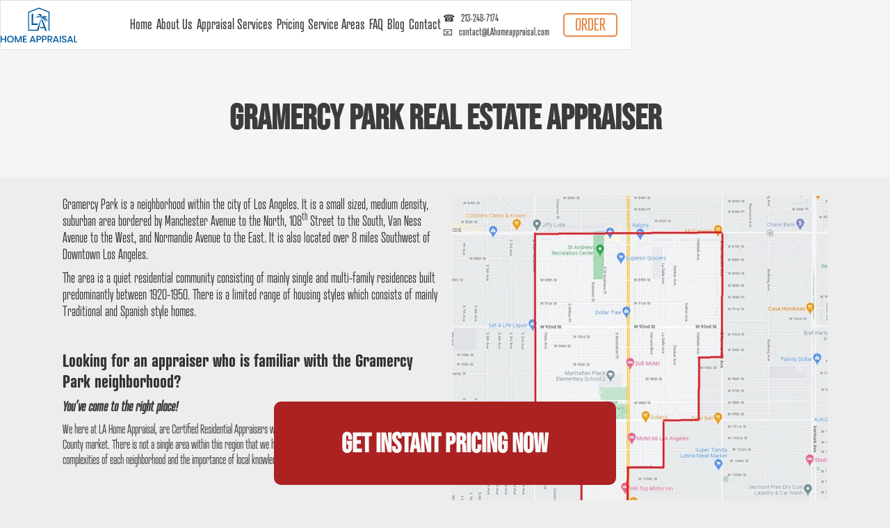

--- FILE ---
content_type: text/html
request_url: https://www.lahomeappraisal.com/service-areas/gramercy-park
body_size: 4373
content:
<!DOCTYPE html><!-- Last Published: Tue Nov 25 2025 00:34:58 GMT+0000 (Coordinated Universal Time) --><html data-wf-domain="www.lahomeappraisal.com" data-wf-page="6448125774b1dfb72a72d0d8" data-wf-site="63b8846b1bad1653d3ab96a4" data-wf-collection="6448125774b1df31a972d0a1" data-wf-item-slug="gramercy-park"><head><meta charset="utf-8"/><title>Gramercy Park Real Estate Appraiser | LA Home Appraisal</title><meta content="Los Angeles Home Appraiser Specializing in Gramercy Park area. 15% off new appraisal. Use Code 15META23" name="description"/><meta content="width=device-width, initial-scale=1" name="viewport"/><meta content="Q1eqstZpmLdAvpBR5njb8hjG9FceyvMoYu1FxwTm2Vg" name="google-site-verification"/><link href="https://cdn.prod.website-files.com/63b8846b1bad1653d3ab96a4/css/la-home-appraisal-website.webflow.shared.80b0ff953.min.css" rel="stylesheet" type="text/css"/><link href="https://fonts.googleapis.com" rel="preconnect"/><link href="https://fonts.gstatic.com" rel="preconnect" crossorigin="anonymous"/><script src="https://ajax.googleapis.com/ajax/libs/webfont/1.6.26/webfont.js" type="text/javascript"></script><script type="text/javascript">WebFont.load({  google: {    families: ["Bebas Neue:regular","Barlow Condensed:300,regular,500,600,700,800,900"]  }});</script><script src="https://use.typekit.net/bji4ssw.js" type="text/javascript"></script><script type="text/javascript">try{Typekit.load();}catch(e){}</script><script type="text/javascript">!function(o,c){var n=c.documentElement,t=" w-mod-";n.className+=t+"js",("ontouchstart"in o||o.DocumentTouch&&c instanceof DocumentTouch)&&(n.className+=t+"touch")}(window,document);</script><link href="https://cdn.prod.website-files.com/63b8846b1bad1653d3ab96a4/65f89f2564b27219926c372f_web%20icon.png" rel="shortcut icon" type="image/x-icon"/><link href="https://cdn.prod.website-files.com/63b8846b1bad1653d3ab96a4/65f89fa847ed418db8bcd217_web%20icon%20256.png" rel="apple-touch-icon"/><script type="application/ld+json">
{
  "@context": "https://schema.org",
  "@type": "Organization",
  "name": "La Home Appraisal",
  "url": "https://www.lahomeappraisal.com/",
  "logo": "https://cdn.prod.website-files.com/63b8846b1bad1653d3ab96a4/63d5bebc9eb1ee56de6a8f01_LA%20Home%20Sa%20Concept%20R1-01.svg",
  "sameAs": [
    "https://twitter.com/LAHomeAppraisal",
    "https://www.youtube.com/@lahomeappraisal"
  ]
}
</script>

<script type="application/ld+json">
{
  "@context": "https://schema.org/",
  "@type": "WebSite",
  "name": "La Home Appraisal",
  "url": "https://www.lahomeappraisal.com/service-areas",
  "potentialAction": {
    "@type": "SearchAction",
    "target": "https://www.lahomeappraisal.com/search?q={search_term_string}",
    "query-input": "required name=search_term_string"
  }
}
</script>

<style>
  .disabled {
  	pointer-events: none;
  }
</style>
<script>(function(w,d,s,l,i){w[l]=w[l]||[];w[l].push({'gtm.start':
new Date().getTime(),event:'gtm.js'});var f=d.getElementsByTagName(s)[0],
j=d.createElement(s),dl=l!='dataLayer'?'&l='+l:'';j.async=true;j.src=
'https://www.googletagmanager.com/gtm.js?id='+i+dl;f.parentNode.insertBefore(j,f);
})(window,document,'script','dataLayer','GTM-PFVNPG9');</script>


<style>
  .ib-haeder-tel {
    color: #3f3f3f;
}
</style>
<!-- Google tag (gtag.js) -->
<script async src="https://www.googletagmanager.com/gtag/js?id=AW-11159108060"></script>
<script>
  window.dataLayer = window.dataLayer || [];
  function gtag(){dataLayer.push(arguments);}
  gtag('js', new Date());

  gtag('config', 'AW-11159108060');
</script>

</head><body class="body-8"><div data-animation="default" data-collapse="medium" data-duration="200" data-easing="ease-in-quad" data-easing2="ease-out-quad" data-doc-height="1" role="banner" class="navbar-2 w-nav"><a href="/" class="brand w-nav-brand"><img src="https://cdn.prod.website-files.com/63b8846b1bad1653d3ab96a4/63e7df692d65538f5e679f3e_logo_mobile.svg" loading="lazy" width="120" alt="LA Home Appraisal Company Logo" class="image-15"/></a><div class="div-block-65"><nav role="navigation" class="nav-menu w-nav-menu"><a href="/" class="nav-link w-nav-link">Home</a><a href="/about-us" class="nav-link-3 w-nav-link">About Us</a><a href="/appraisal-services" class="nav-link-2 w-nav-link">Appraisal Services</a><a href="/real-estate-appraisal-cost-calculator-los-angeles" class="nav-link-4 w-nav-link">Pricing</a><a href="/service-areas" class="nav-link-5 w-nav-link">Service Areas</a><a href="/faq" class="nav-link-6 w-nav-link">FAQ</a><a href="/blog" class="nav-link-6 w-nav-link">Blog</a><a href="/contact" class="nav-link-7 w-nav-link">Contact</a></nav><a href="/order" class="cta nav w-button">Order</a><div class="menu-button w-nav-button"><div class="icon w-icon-nav-menu"></div></div></div></div><div class="navbar mobile_nav w-container"><a href="/" class="w-inline-block"><img src="https://cdn.prod.website-files.com/63b8846b1bad1653d3ab96a4/63d5bebc9eb1ee56de6a8f01_LA%20Home%20Sa%20Concept%20R1-01.svg" loading="lazy" alt="LA Home Appraisal Company Logo" class="image-12"/></a><div class="div-block"><a href="/" class="nav_link">Home</a><a href="/about-us" class="nav_link">About Us</a><a href="/appraisal-services" class="nav_link">Appraisal Services</a><a href="/real-estate-appraisal-cost-calculator-los-angeles" class="nav_link">Pricing</a><a href="/service-areas" class="nav_link">Service Areas</a><a href="/faq" class="nav_link">FAQ</a><a href="/blog" class="nav_link">Blog</a><a href="/contact" class="nav_link">Contact</a></div><div class="div-block-18"><div class="div-block-17"><a href="tel:213-739-9267" class="link-block-17 ib-haeder-tel w-inline-block"><div>☎️   213-248-7174</div></a><a href="mailto:lahomeappraisal@gmail.com" class="link-block-9 w-inline-block"><div>📧   contact@LAhomeappraisal.com</div></a></div><a href="/order" class="link-block-5 w-inline-block"><div class="cta">Order</div></a></div></div><div class="section-14"><div class="div-block-49"><div class="div-block-47"><h1 class="heading-25 service_area">Gramercy Park Real Estate Appraiser</h1></div><div class="floating_cta mobile none"><a href="/order" class="cta_content w-inline-block"><div class="div-block-7"><h3 class="heading-30">Get instant pricing now</h3></div></a></div></div><div class="div-block-48"><div class="cont_1100 areas w-container"><div class="div-block-43"><div class="rich-text-block-2 w-richtext"><p>Gramercy Park is a neighborhood within the city of Los Angeles. It is a small sized, medium density, suburban area bordered by Manchester Avenue to the North, 108<sup>th </sup>Street to the South, Van Ness Avenue to the West, and Normandie Avenue to the East. It is also located over 8 miles Southwest of Downtown Los Angeles.</p><p>The area is a quiet residential community consisting of mainly single and multi-family residences built predominantly between 1920-1950. There is a limited range of housing styles which consists of mainly Traditional and Spanish style homes.</p><p>‍</p></div><div class="div-block-52"><h2 class="heading-26">Looking for an appraiser who is familiar with the </h2><h2 class="heading-27">Gramercy Park </h2><h2 class="heading-26"> neighborhood?</h2></div><div class="sub_text w-richtext"><p><strong><em>You’ve come to the right place!</em></strong></p><p>We here at LA Home Appraisal, are Certified Residential Appraisers with over 2 decades of experience in the Los Angeles County market. There is not a single area within this region that we have not appraised. We understand the vastness and complexities of each neighborhood and the importance of local knowledge in providing you with an accurate home appraisal.   </p></div></div><div class="div-block-42"><img src="https://cdn.prod.website-files.com/63c0d512f341f3822d98aa10/63ddd594371ddd52d5002569_Gramercy%20Park.jpg" loading="lazy" alt="" sizes="(max-width: 479px) 90vw, (max-width: 991px) 46vw, (max-width: 1279px) 49vw, 540px" srcset="https://cdn.prod.website-files.com/63c0d512f341f3822d98aa10/63ddd594371ddd52d5002569_Gramercy%20Park-p-500.jpg 500w, https://cdn.prod.website-files.com/63c0d512f341f3822d98aa10/63ddd594371ddd52d5002569_Gramercy%20Park.jpg 624w"/></div></div></div></div><div class="floating_cta mobile"><a href="/order" class="cta_content w-inline-block"><div class="div-block-7"><h4 class="heading-30">Get instant pricing now</h4></div></a></div><div class="footer"><div class="w-container"><div class="div-block-67"><div><img src="https://cdn.prod.website-files.com/63b8846b1bad1653d3ab96a4/63e87c4d8c09970720bc36b1_logo_dark.svg" loading="lazy" alt="LA Home Appraisal Company Logo" class="image-3"/><div class="div-block-17"><a href="tel:213-739-9267" class="link-block-18 w-inline-block"><div class="text-block-10">☎️   213-248-7174</div></a><a href="mailto:lahomeappraisal@gmail.com" class="link-block-11 w-inline-block"><div class="text-block-9">📧   contact@LAhomeappraisal.com</div></a></div></div><div class="div-block-66"><div class="w-layout-grid grid-3"><a id="w-node-_54a8c5f6-52bf-f6ab-c643-5d250f538b0f-0f538b03" href="/" class="link-3">Home</a><a id="w-node-_54a8c5f6-52bf-f6ab-c643-5d250f538b11-0f538b03" href="/service-areas" class="link-3">Service Areas</a><a id="w-node-_54a8c5f6-52bf-f6ab-c643-5d250f538b13-0f538b03" href="/about-us" class="link-3">About Us</a><a id="w-node-_54a8c5f6-52bf-f6ab-c643-5d250f538b15-0f538b03" href="/faq" class="link-3">FAQ</a><a id="w-node-_54a8c5f6-52bf-f6ab-c643-5d250f538b17-0f538b03" href="/appraisal-services" class="link-3">Appraisal Services</a><a id="w-node-ed6a22fe-91d9-4536-ec21-91846c6f2f57-0f538b03" href="/blog" class="link-3">Blog</a><a id="w-node-_54a8c5f6-52bf-f6ab-c643-5d250f538b1b-0f538b03" href="/real-estate-appraisal-cost-calculator-los-angeles" class="link-3">Pricing</a><a id="w-node-_54a8c5f6-52bf-f6ab-c643-5d250f538b19-0f538b03" href="/contact" class="link-3">Contact</a></div></div></div></div></div><div class="section-16"><div class="div-block-50"><img src="https://cdn.prod.website-files.com/63b8846b1bad1653d3ab96a4/63bf9aa272126440a4ec477b_LA%20Home%20Sa%20Concept%20R1-03.png" loading="lazy" sizes="100vw" srcset="https://cdn.prod.website-files.com/63b8846b1bad1653d3ab96a4/63bf9aa272126440a4ec477b_LA%20Home%20Sa%20Concept%20R1-03-p-500.png 500w, https://cdn.prod.website-files.com/63b8846b1bad1653d3ab96a4/63bf9aa272126440a4ec477b_LA%20Home%20Sa%20Concept%20R1-03-p-800.png 800w, https://cdn.prod.website-files.com/63b8846b1bad1653d3ab96a4/63bf9aa272126440a4ec477b_LA%20Home%20Sa%20Concept%20R1-03-p-1080.png 1080w, https://cdn.prod.website-files.com/63b8846b1bad1653d3ab96a4/63bf9aa272126440a4ec477b_LA%20Home%20Sa%20Concept%20R1-03.png 1394w" alt="LA Home Appraisal Company Logo" class="image-14"/><div><a href="#" class="link-block-12 w-inline-block"><div class="text-block-33">1420 S Figueroa St #730<br/>Los Angeles, CA 90015</div></a></div><a href="tel:2137399267" class="link-block-13 w-inline-block"><div class="text-block-34">213-248-7174</div></a><a href="mailto:lahomeappraisal@gmail.com" class="link-block-14 w-inline-block"><div class="text-block-35">contact@LAhomeappraisal.com</div></a></div><div class="div-block-51"><div class="w-row"><div class="column-25 w-col w-col-6 w-col-tiny-6"><a href="/" class="link-5">Home</a><a href="/about-us" class="link-5">About Us</a><a href="/appraisal-services" class="link-5">Appraisal Services</a><a href="/pricing-old" class="link-5">Pricing</a></div><div class="column-26 w-col w-col-6 w-col-tiny-6"><a href="/service-areas" class="link-5">Service Areas</a><a href="/faq" class="link-5">FAQ</a><a href="/blog" class="link-5">Blog</a><a href="/contact" class="link-5">Contact</a><a href="/order-old" class="link-5">Order</a></div></div></div></div><script src="https://d3e54v103j8qbb.cloudfront.net/js/jquery-3.5.1.min.dc5e7f18c8.js?site=63b8846b1bad1653d3ab96a4" type="text/javascript" integrity="sha256-9/aliU8dGd2tb6OSsuzixeV4y/faTqgFtohetphbbj0=" crossorigin="anonymous"></script><script src="https://cdn.prod.website-files.com/63b8846b1bad1653d3ab96a4/js/webflow.schunk.36b8fb49256177c8.js" type="text/javascript"></script><script src="https://cdn.prod.website-files.com/63b8846b1bad1653d3ab96a4/js/webflow.schunk.91e220de0498c7d1.js" type="text/javascript"></script><script src="https://cdn.prod.website-files.com/63b8846b1bad1653d3ab96a4/js/webflow.d204d5b2.db6014858711719d.js" type="text/javascript"></script><noscript><iframe src="https://www.googletagmanager.com/ns.html?id=GTM-PFVNPG9"
height="0" width="0" style="display:none;visibility:hidden"></iframe></noscript>
<script>
  window.addEventListener('load', function() {
    var timer = setInterval(function() {
      if (jQuery('.w-form-done').is(':visible')) {
        if (document.location.href.includes('/contact')) {
          gtag('event', 'conversion', {
            'send_to': 'AW-11159108060/JpKGCNn1t5oYENzzickp'
          });
          clearInterval(timer);
        }
      }

    }, 1000);


    document.addEventListener('click', function(e) {
      if (e.target.closest('[value="Submit Order"]')) {
        gtag('event', 'conversion', {
          'send_to': 'AW-11159108060/ofQ1CNbVtJoYENzzickp'
        });
      }
    })
  });

</script>
<script>
  gtag('config', 'AW-11159108060/GqqACJ3Y8fwDENzzickp', {
    'phone_conversion_number': '213-739-9267'
  });
</script>
<script>
  document.addEventListener('click', function(e) {
    if (e.target.closest('a[href="mailto:lahomeappraisal@gmail.com"]')) {
      gtag('event', 'conversion', {
        'send_to': 'AW-11159108060/uuMlCNPVtJoYENzzickp'
      });
    }
  })

</script>
</body></html>

--- FILE ---
content_type: text/css
request_url: https://cdn.prod.website-files.com/63b8846b1bad1653d3ab96a4/css/la-home-appraisal-website.webflow.shared.80b0ff953.min.css
body_size: 23863
content:
html{-webkit-text-size-adjust:100%;-ms-text-size-adjust:100%;font-family:sans-serif}body{margin:0}article,aside,details,figcaption,figure,footer,header,hgroup,main,menu,nav,section,summary{display:block}audio,canvas,progress,video{vertical-align:baseline;display:inline-block}audio:not([controls]){height:0;display:none}[hidden],template{display:none}a{background-color:#0000}a:active,a:hover{outline:0}abbr[title]{border-bottom:1px dotted}b,strong{font-weight:700}dfn{font-style:italic}h1{margin:.67em 0;font-size:2em}mark{color:#000;background:#ff0}small{font-size:80%}sub,sup{vertical-align:baseline;font-size:75%;line-height:0;position:relative}sup{top:-.5em}sub{bottom:-.25em}img{border:0}svg:not(:root){overflow:hidden}hr{box-sizing:content-box;height:0}pre{overflow:auto}code,kbd,pre,samp{font-family:monospace;font-size:1em}button,input,optgroup,select,textarea{color:inherit;font:inherit;margin:0}button{overflow:visible}button,select{text-transform:none}button,html input[type=button],input[type=reset]{-webkit-appearance:button;cursor:pointer}button[disabled],html input[disabled]{cursor:default}button::-moz-focus-inner,input::-moz-focus-inner{border:0;padding:0}input{line-height:normal}input[type=checkbox],input[type=radio]{box-sizing:border-box;padding:0}input[type=number]::-webkit-inner-spin-button,input[type=number]::-webkit-outer-spin-button{height:auto}input[type=search]{-webkit-appearance:none}input[type=search]::-webkit-search-cancel-button,input[type=search]::-webkit-search-decoration{-webkit-appearance:none}legend{border:0;padding:0}textarea{overflow:auto}optgroup{font-weight:700}table{border-collapse:collapse;border-spacing:0}td,th{padding:0}@font-face{font-family:webflow-icons;src:url([data-uri])format("truetype");font-weight:400;font-style:normal}[class^=w-icon-],[class*=\ w-icon-]{speak:none;font-variant:normal;text-transform:none;-webkit-font-smoothing:antialiased;-moz-osx-font-smoothing:grayscale;font-style:normal;font-weight:400;line-height:1;font-family:webflow-icons!important}.w-icon-slider-right:before{content:""}.w-icon-slider-left:before{content:""}.w-icon-nav-menu:before{content:""}.w-icon-arrow-down:before,.w-icon-dropdown-toggle:before{content:""}.w-icon-file-upload-remove:before{content:""}.w-icon-file-upload-icon:before{content:""}*{box-sizing:border-box}html{height:100%}body{color:#333;background-color:#fff;min-height:100%;margin:0;font-family:Arial,sans-serif;font-size:14px;line-height:20px}img{vertical-align:middle;max-width:100%;display:inline-block}html.w-mod-touch *{background-attachment:scroll!important}.w-block{display:block}.w-inline-block{max-width:100%;display:inline-block}.w-clearfix:before,.w-clearfix:after{content:" ";grid-area:1/1/2/2;display:table}.w-clearfix:after{clear:both}.w-hidden{display:none}.w-button{color:#fff;line-height:inherit;cursor:pointer;background-color:#3898ec;border:0;border-radius:0;padding:9px 15px;text-decoration:none;display:inline-block}input.w-button{-webkit-appearance:button}html[data-w-dynpage] [data-w-cloak]{color:#0000!important}.w-code-block{margin:unset}pre.w-code-block code{all:inherit}.w-optimization{display:contents}.w-webflow-badge,.w-webflow-badge>img{box-sizing:unset;width:unset;height:unset;max-height:unset;max-width:unset;min-height:unset;min-width:unset;margin:unset;padding:unset;float:unset;clear:unset;border:unset;border-radius:unset;background:unset;background-image:unset;background-position:unset;background-size:unset;background-repeat:unset;background-origin:unset;background-clip:unset;background-attachment:unset;background-color:unset;box-shadow:unset;transform:unset;direction:unset;font-family:unset;font-weight:unset;color:unset;font-size:unset;line-height:unset;font-style:unset;font-variant:unset;text-align:unset;letter-spacing:unset;-webkit-text-decoration:unset;text-decoration:unset;text-indent:unset;text-transform:unset;list-style-type:unset;text-shadow:unset;vertical-align:unset;cursor:unset;white-space:unset;word-break:unset;word-spacing:unset;word-wrap:unset;transition:unset}.w-webflow-badge{white-space:nowrap;cursor:pointer;box-shadow:0 0 0 1px #0000001a,0 1px 3px #0000001a;visibility:visible!important;opacity:1!important;z-index:2147483647!important;color:#aaadb0!important;overflow:unset!important;background-color:#fff!important;border-radius:3px!important;width:auto!important;height:auto!important;margin:0!important;padding:6px!important;font-size:12px!important;line-height:14px!important;text-decoration:none!important;display:inline-block!important;position:fixed!important;inset:auto 12px 12px auto!important;transform:none!important}.w-webflow-badge>img{position:unset;visibility:unset!important;opacity:1!important;vertical-align:middle!important;display:inline-block!important}h1,h2,h3,h4,h5,h6{margin-bottom:10px;font-weight:700}h1{margin-top:20px;font-size:38px;line-height:44px}h2{margin-top:20px;font-size:32px;line-height:36px}h3{margin-top:20px;font-size:24px;line-height:30px}h4{margin-top:10px;font-size:18px;line-height:24px}h5{margin-top:10px;font-size:14px;line-height:20px}h6{margin-top:10px;font-size:12px;line-height:18px}p{margin-top:0;margin-bottom:10px}blockquote{border-left:5px solid #e2e2e2;margin:0 0 10px;padding:10px 20px;font-size:18px;line-height:22px}figure{margin:0 0 10px}figcaption{text-align:center;margin-top:5px}ul,ol{margin-top:0;margin-bottom:10px;padding-left:40px}.w-list-unstyled{padding-left:0;list-style:none}.w-embed:before,.w-embed:after{content:" ";grid-area:1/1/2/2;display:table}.w-embed:after{clear:both}.w-video{width:100%;padding:0;position:relative}.w-video iframe,.w-video object,.w-video embed{border:none;width:100%;height:100%;position:absolute;top:0;left:0}fieldset{border:0;margin:0;padding:0}button,[type=button],[type=reset]{cursor:pointer;-webkit-appearance:button;border:0}.w-form{margin:0 0 15px}.w-form-done{text-align:center;background-color:#ddd;padding:20px;display:none}.w-form-fail{background-color:#ffdede;margin-top:10px;padding:10px;display:none}label{margin-bottom:5px;font-weight:700;display:block}.w-input,.w-select{color:#333;vertical-align:middle;background-color:#fff;border:1px solid #ccc;width:100%;height:38px;margin-bottom:10px;padding:8px 12px;font-size:14px;line-height:1.42857;display:block}.w-input::placeholder,.w-select::placeholder{color:#999}.w-input:focus,.w-select:focus{border-color:#3898ec;outline:0}.w-input[disabled],.w-select[disabled],.w-input[readonly],.w-select[readonly],fieldset[disabled] .w-input,fieldset[disabled] .w-select{cursor:not-allowed}.w-input[disabled]:not(.w-input-disabled),.w-select[disabled]:not(.w-input-disabled),.w-input[readonly],.w-select[readonly],fieldset[disabled]:not(.w-input-disabled) .w-input,fieldset[disabled]:not(.w-input-disabled) .w-select{background-color:#eee}textarea.w-input,textarea.w-select{height:auto}.w-select{background-color:#f3f3f3}.w-select[multiple]{height:auto}.w-form-label{cursor:pointer;margin-bottom:0;font-weight:400;display:inline-block}.w-radio{margin-bottom:5px;padding-left:20px;display:block}.w-radio:before,.w-radio:after{content:" ";grid-area:1/1/2/2;display:table}.w-radio:after{clear:both}.w-radio-input{float:left;margin:3px 0 0 -20px;line-height:normal}.w-file-upload{margin-bottom:10px;display:block}.w-file-upload-input{opacity:0;z-index:-100;width:.1px;height:.1px;position:absolute;overflow:hidden}.w-file-upload-default,.w-file-upload-uploading,.w-file-upload-success{color:#333;display:inline-block}.w-file-upload-error{margin-top:10px;display:block}.w-file-upload-default.w-hidden,.w-file-upload-uploading.w-hidden,.w-file-upload-error.w-hidden,.w-file-upload-success.w-hidden{display:none}.w-file-upload-uploading-btn{cursor:pointer;background-color:#fafafa;border:1px solid #ccc;margin:0;padding:8px 12px;font-size:14px;font-weight:400;display:flex}.w-file-upload-file{background-color:#fafafa;border:1px solid #ccc;flex-grow:1;justify-content:space-between;margin:0;padding:8px 9px 8px 11px;display:flex}.w-file-upload-file-name{font-size:14px;font-weight:400;display:block}.w-file-remove-link{cursor:pointer;width:auto;height:auto;margin-top:3px;margin-left:10px;padding:3px;display:block}.w-icon-file-upload-remove{margin:auto;font-size:10px}.w-file-upload-error-msg{color:#ea384c;padding:2px 0;display:inline-block}.w-file-upload-info{padding:0 12px;line-height:38px;display:inline-block}.w-file-upload-label{cursor:pointer;background-color:#fafafa;border:1px solid #ccc;margin:0;padding:8px 12px;font-size:14px;font-weight:400;display:inline-block}.w-icon-file-upload-icon,.w-icon-file-upload-uploading{width:20px;margin-right:8px;display:inline-block}.w-icon-file-upload-uploading{height:20px}.w-container{max-width:940px;margin-left:auto;margin-right:auto}.w-container:before,.w-container:after{content:" ";grid-area:1/1/2/2;display:table}.w-container:after{clear:both}.w-container .w-row{margin-left:-10px;margin-right:-10px}.w-row:before,.w-row:after{content:" ";grid-area:1/1/2/2;display:table}.w-row:after{clear:both}.w-row .w-row{margin-left:0;margin-right:0}.w-col{float:left;width:100%;min-height:1px;padding-left:10px;padding-right:10px;position:relative}.w-col .w-col{padding-left:0;padding-right:0}.w-col-1{width:8.33333%}.w-col-2{width:16.6667%}.w-col-3{width:25%}.w-col-4{width:33.3333%}.w-col-5{width:41.6667%}.w-col-6{width:50%}.w-col-7{width:58.3333%}.w-col-8{width:66.6667%}.w-col-9{width:75%}.w-col-10{width:83.3333%}.w-col-11{width:91.6667%}.w-col-12{width:100%}.w-hidden-main{display:none!important}@media screen and (max-width:991px){.w-container{max-width:728px}.w-hidden-main{display:inherit!important}.w-hidden-medium{display:none!important}.w-col-medium-1{width:8.33333%}.w-col-medium-2{width:16.6667%}.w-col-medium-3{width:25%}.w-col-medium-4{width:33.3333%}.w-col-medium-5{width:41.6667%}.w-col-medium-6{width:50%}.w-col-medium-7{width:58.3333%}.w-col-medium-8{width:66.6667%}.w-col-medium-9{width:75%}.w-col-medium-10{width:83.3333%}.w-col-medium-11{width:91.6667%}.w-col-medium-12{width:100%}.w-col-stack{width:100%;left:auto;right:auto}}@media screen and (max-width:767px){.w-hidden-main,.w-hidden-medium{display:inherit!important}.w-hidden-small{display:none!important}.w-row,.w-container .w-row{margin-left:0;margin-right:0}.w-col{width:100%;left:auto;right:auto}.w-col-small-1{width:8.33333%}.w-col-small-2{width:16.6667%}.w-col-small-3{width:25%}.w-col-small-4{width:33.3333%}.w-col-small-5{width:41.6667%}.w-col-small-6{width:50%}.w-col-small-7{width:58.3333%}.w-col-small-8{width:66.6667%}.w-col-small-9{width:75%}.w-col-small-10{width:83.3333%}.w-col-small-11{width:91.6667%}.w-col-small-12{width:100%}}@media screen and (max-width:479px){.w-container{max-width:none}.w-hidden-main,.w-hidden-medium,.w-hidden-small{display:inherit!important}.w-hidden-tiny{display:none!important}.w-col{width:100%}.w-col-tiny-1{width:8.33333%}.w-col-tiny-2{width:16.6667%}.w-col-tiny-3{width:25%}.w-col-tiny-4{width:33.3333%}.w-col-tiny-5{width:41.6667%}.w-col-tiny-6{width:50%}.w-col-tiny-7{width:58.3333%}.w-col-tiny-8{width:66.6667%}.w-col-tiny-9{width:75%}.w-col-tiny-10{width:83.3333%}.w-col-tiny-11{width:91.6667%}.w-col-tiny-12{width:100%}}.w-widget{position:relative}.w-widget-map{width:100%;height:400px}.w-widget-map label{width:auto;display:inline}.w-widget-map img{max-width:inherit}.w-widget-map .gm-style-iw{text-align:center}.w-widget-map .gm-style-iw>button{display:none!important}.w-widget-twitter{overflow:hidden}.w-widget-twitter-count-shim{vertical-align:top;text-align:center;background:#fff;border:1px solid #758696;border-radius:3px;width:28px;height:20px;display:inline-block;position:relative}.w-widget-twitter-count-shim *{pointer-events:none;-webkit-user-select:none;user-select:none}.w-widget-twitter-count-shim .w-widget-twitter-count-inner{text-align:center;color:#999;font-family:serif;font-size:15px;line-height:12px;position:relative}.w-widget-twitter-count-shim .w-widget-twitter-count-clear{display:block;position:relative}.w-widget-twitter-count-shim.w--large{width:36px;height:28px}.w-widget-twitter-count-shim.w--large .w-widget-twitter-count-inner{font-size:18px;line-height:18px}.w-widget-twitter-count-shim:not(.w--vertical){margin-left:5px;margin-right:8px}.w-widget-twitter-count-shim:not(.w--vertical).w--large{margin-left:6px}.w-widget-twitter-count-shim:not(.w--vertical):before,.w-widget-twitter-count-shim:not(.w--vertical):after{content:" ";pointer-events:none;border:solid #0000;width:0;height:0;position:absolute;top:50%;left:0}.w-widget-twitter-count-shim:not(.w--vertical):before{border-width:4px;border-color:#75869600 #5d6c7b #75869600 #75869600;margin-top:-4px;margin-left:-9px}.w-widget-twitter-count-shim:not(.w--vertical).w--large:before{border-width:5px;margin-top:-5px;margin-left:-10px}.w-widget-twitter-count-shim:not(.w--vertical):after{border-width:4px;border-color:#fff0 #fff #fff0 #fff0;margin-top:-4px;margin-left:-8px}.w-widget-twitter-count-shim:not(.w--vertical).w--large:after{border-width:5px;margin-top:-5px;margin-left:-9px}.w-widget-twitter-count-shim.w--vertical{width:61px;height:33px;margin-bottom:8px}.w-widget-twitter-count-shim.w--vertical:before,.w-widget-twitter-count-shim.w--vertical:after{content:" ";pointer-events:none;border:solid #0000;width:0;height:0;position:absolute;top:100%;left:50%}.w-widget-twitter-count-shim.w--vertical:before{border-width:5px;border-color:#5d6c7b #75869600 #75869600;margin-left:-5px}.w-widget-twitter-count-shim.w--vertical:after{border-width:4px;border-color:#fff #fff0 #fff0;margin-left:-4px}.w-widget-twitter-count-shim.w--vertical .w-widget-twitter-count-inner{font-size:18px;line-height:22px}.w-widget-twitter-count-shim.w--vertical.w--large{width:76px}.w-background-video{color:#fff;height:500px;position:relative;overflow:hidden}.w-background-video>video{object-fit:cover;z-index:-100;background-position:50%;background-size:cover;width:100%;height:100%;margin:auto;position:absolute;inset:-100%}.w-background-video>video::-webkit-media-controls-start-playback-button{-webkit-appearance:none;display:none!important}.w-background-video--control{background-color:#0000;padding:0;position:absolute;bottom:1em;right:1em}.w-background-video--control>[hidden]{display:none!important}.w-slider{text-align:center;clear:both;-webkit-tap-highlight-color:#0000;tap-highlight-color:#0000;background:#ddd;height:300px;position:relative}.w-slider-mask{z-index:1;white-space:nowrap;height:100%;display:block;position:relative;left:0;right:0;overflow:hidden}.w-slide{vertical-align:top;white-space:normal;text-align:left;width:100%;height:100%;display:inline-block;position:relative}.w-slider-nav{z-index:2;text-align:center;-webkit-tap-highlight-color:#0000;tap-highlight-color:#0000;height:40px;margin:auto;padding-top:10px;position:absolute;inset:auto 0 0}.w-slider-nav.w-round>div{border-radius:100%}.w-slider-nav.w-num>div{font-size:inherit;line-height:inherit;width:auto;height:auto;padding:.2em .5em}.w-slider-nav.w-shadow>div{box-shadow:0 0 3px #3336}.w-slider-nav-invert{color:#fff}.w-slider-nav-invert>div{background-color:#2226}.w-slider-nav-invert>div.w-active{background-color:#222}.w-slider-dot{cursor:pointer;background-color:#fff6;width:1em;height:1em;margin:0 3px .5em;transition:background-color .1s,color .1s;display:inline-block;position:relative}.w-slider-dot.w-active{background-color:#fff}.w-slider-dot:focus{outline:none;box-shadow:0 0 0 2px #fff}.w-slider-dot:focus.w-active{box-shadow:none}.w-slider-arrow-left,.w-slider-arrow-right{cursor:pointer;color:#fff;-webkit-tap-highlight-color:#0000;tap-highlight-color:#0000;-webkit-user-select:none;user-select:none;width:80px;margin:auto;font-size:40px;position:absolute;inset:0;overflow:hidden}.w-slider-arrow-left [class^=w-icon-],.w-slider-arrow-right [class^=w-icon-],.w-slider-arrow-left [class*=\ w-icon-],.w-slider-arrow-right [class*=\ w-icon-]{position:absolute}.w-slider-arrow-left:focus,.w-slider-arrow-right:focus{outline:0}.w-slider-arrow-left{z-index:3;right:auto}.w-slider-arrow-right{z-index:4;left:auto}.w-icon-slider-left,.w-icon-slider-right{width:1em;height:1em;margin:auto;inset:0}.w-slider-aria-label{clip:rect(0 0 0 0);border:0;width:1px;height:1px;margin:-1px;padding:0;position:absolute;overflow:hidden}.w-slider-force-show{display:block!important}.w-dropdown{text-align:left;z-index:900;margin-left:auto;margin-right:auto;display:inline-block;position:relative}.w-dropdown-btn,.w-dropdown-toggle,.w-dropdown-link{vertical-align:top;color:#222;text-align:left;white-space:nowrap;margin-left:auto;margin-right:auto;padding:20px;text-decoration:none;position:relative}.w-dropdown-toggle{-webkit-user-select:none;user-select:none;cursor:pointer;padding-right:40px;display:inline-block}.w-dropdown-toggle:focus{outline:0}.w-icon-dropdown-toggle{width:1em;height:1em;margin:auto 20px auto auto;position:absolute;top:0;bottom:0;right:0}.w-dropdown-list{background:#ddd;min-width:100%;display:none;position:absolute}.w-dropdown-list.w--open{display:block}.w-dropdown-link{color:#222;padding:10px 20px;display:block}.w-dropdown-link.w--current{color:#0082f3}.w-dropdown-link:focus{outline:0}@media screen and (max-width:767px){.w-nav-brand{padding-left:10px}}.w-lightbox-backdrop{cursor:auto;letter-spacing:normal;text-indent:0;text-shadow:none;text-transform:none;visibility:visible;white-space:normal;word-break:normal;word-spacing:normal;word-wrap:normal;color:#fff;text-align:center;z-index:2000;opacity:0;-webkit-user-select:none;-moz-user-select:none;-webkit-tap-highlight-color:transparent;background:#000000e6;outline:0;font-family:Helvetica Neue,Helvetica,Ubuntu,Segoe UI,Verdana,sans-serif;font-size:17px;font-style:normal;font-weight:300;line-height:1.2;list-style:disc;position:fixed;inset:0;-webkit-transform:translate(0)}.w-lightbox-backdrop,.w-lightbox-container{-webkit-overflow-scrolling:touch;height:100%;overflow:auto}.w-lightbox-content{height:100vh;position:relative;overflow:hidden}.w-lightbox-view{opacity:0;width:100vw;height:100vh;position:absolute}.w-lightbox-view:before{content:"";height:100vh}.w-lightbox-group,.w-lightbox-group .w-lightbox-view,.w-lightbox-group .w-lightbox-view:before{height:86vh}.w-lightbox-frame,.w-lightbox-view:before{vertical-align:middle;display:inline-block}.w-lightbox-figure{margin:0;position:relative}.w-lightbox-group .w-lightbox-figure{cursor:pointer}.w-lightbox-img{width:auto;max-width:none;height:auto}.w-lightbox-image{float:none;max-width:100vw;max-height:100vh;display:block}.w-lightbox-group .w-lightbox-image{max-height:86vh}.w-lightbox-caption{text-align:left;text-overflow:ellipsis;white-space:nowrap;background:#0006;padding:.5em 1em;position:absolute;bottom:0;left:0;right:0;overflow:hidden}.w-lightbox-embed{width:100%;height:100%;position:absolute;inset:0}.w-lightbox-control{cursor:pointer;background-position:50%;background-repeat:no-repeat;background-size:24px;width:4em;transition:all .3s;position:absolute;top:0}.w-lightbox-left{background-image:url([data-uri]);display:none;bottom:0;left:0}.w-lightbox-right{background-image:url([data-uri]);display:none;bottom:0;right:0}.w-lightbox-close{background-image:url([data-uri]);background-size:18px;height:2.6em;right:0}.w-lightbox-strip{white-space:nowrap;padding:0 1vh;line-height:0;position:absolute;bottom:0;left:0;right:0;overflow:auto hidden}.w-lightbox-item{box-sizing:content-box;cursor:pointer;width:10vh;padding:2vh 1vh;display:inline-block;-webkit-transform:translate(0,0)}.w-lightbox-active{opacity:.3}.w-lightbox-thumbnail{background:#222;height:10vh;position:relative;overflow:hidden}.w-lightbox-thumbnail-image{position:absolute;top:0;left:0}.w-lightbox-thumbnail .w-lightbox-tall{width:100%;top:50%;transform:translateY(-50%)}.w-lightbox-thumbnail .w-lightbox-wide{height:100%;left:50%;transform:translate(-50%)}.w-lightbox-spinner{box-sizing:border-box;border:5px solid #0006;border-radius:50%;width:40px;height:40px;margin-top:-20px;margin-left:-20px;animation:.8s linear infinite spin;position:absolute;top:50%;left:50%}.w-lightbox-spinner:after{content:"";border:3px solid #0000;border-bottom-color:#fff;border-radius:50%;position:absolute;inset:-4px}.w-lightbox-hide{display:none}.w-lightbox-noscroll{overflow:hidden}@media (min-width:768px){.w-lightbox-content{height:96vh;margin-top:2vh}.w-lightbox-view,.w-lightbox-view:before{height:96vh}.w-lightbox-group,.w-lightbox-group .w-lightbox-view,.w-lightbox-group .w-lightbox-view:before{height:84vh}.w-lightbox-image{max-width:96vw;max-height:96vh}.w-lightbox-group .w-lightbox-image{max-width:82.3vw;max-height:84vh}.w-lightbox-left,.w-lightbox-right{opacity:.5;display:block}.w-lightbox-close{opacity:.8}.w-lightbox-control:hover{opacity:1}}.w-lightbox-inactive,.w-lightbox-inactive:hover{opacity:0}.w-richtext:before,.w-richtext:after{content:" ";grid-area:1/1/2/2;display:table}.w-richtext:after{clear:both}.w-richtext[contenteditable=true]:before,.w-richtext[contenteditable=true]:after{white-space:initial}.w-richtext ol,.w-richtext ul{overflow:hidden}.w-richtext .w-richtext-figure-selected.w-richtext-figure-type-video div:after,.w-richtext .w-richtext-figure-selected[data-rt-type=video] div:after,.w-richtext .w-richtext-figure-selected.w-richtext-figure-type-image div,.w-richtext .w-richtext-figure-selected[data-rt-type=image] div{outline:2px solid #2895f7}.w-richtext figure.w-richtext-figure-type-video>div:after,.w-richtext figure[data-rt-type=video]>div:after{content:"";display:none;position:absolute;inset:0}.w-richtext figure{max-width:60%;position:relative}.w-richtext figure>div:before{cursor:default!important}.w-richtext figure img{width:100%}.w-richtext figure figcaption.w-richtext-figcaption-placeholder{opacity:.6}.w-richtext figure div{color:#0000;font-size:0}.w-richtext figure.w-richtext-figure-type-image,.w-richtext figure[data-rt-type=image]{display:table}.w-richtext figure.w-richtext-figure-type-image>div,.w-richtext figure[data-rt-type=image]>div{display:inline-block}.w-richtext figure.w-richtext-figure-type-image>figcaption,.w-richtext figure[data-rt-type=image]>figcaption{caption-side:bottom;display:table-caption}.w-richtext figure.w-richtext-figure-type-video,.w-richtext figure[data-rt-type=video]{width:60%;height:0}.w-richtext figure.w-richtext-figure-type-video iframe,.w-richtext figure[data-rt-type=video] iframe{width:100%;height:100%;position:absolute;top:0;left:0}.w-richtext figure.w-richtext-figure-type-video>div,.w-richtext figure[data-rt-type=video]>div{width:100%}.w-richtext figure.w-richtext-align-center{clear:both;margin-left:auto;margin-right:auto}.w-richtext figure.w-richtext-align-center.w-richtext-figure-type-image>div,.w-richtext figure.w-richtext-align-center[data-rt-type=image]>div{max-width:100%}.w-richtext figure.w-richtext-align-normal{clear:both}.w-richtext figure.w-richtext-align-fullwidth{text-align:center;clear:both;width:100%;max-width:100%;margin-left:auto;margin-right:auto;display:block}.w-richtext figure.w-richtext-align-fullwidth>div{padding-bottom:inherit;display:inline-block}.w-richtext figure.w-richtext-align-fullwidth>figcaption{display:block}.w-richtext figure.w-richtext-align-floatleft{float:left;clear:none;margin-right:15px}.w-richtext figure.w-richtext-align-floatright{float:right;clear:none;margin-left:15px}.w-nav{z-index:1000;background:#ddd;position:relative}.w-nav:before,.w-nav:after{content:" ";grid-area:1/1/2/2;display:table}.w-nav:after{clear:both}.w-nav-brand{float:left;color:#333;text-decoration:none;position:relative}.w-nav-link{vertical-align:top;color:#222;text-align:left;margin-left:auto;margin-right:auto;padding:20px;text-decoration:none;display:inline-block;position:relative}.w-nav-link.w--current{color:#0082f3}.w-nav-menu{float:right;position:relative}[data-nav-menu-open]{text-align:center;background:#c8c8c8;min-width:200px;position:absolute;top:100%;left:0;right:0;overflow:visible;display:block!important}.w--nav-link-open{display:block;position:relative}.w-nav-overlay{width:100%;display:none;position:absolute;top:100%;left:0;right:0;overflow:hidden}.w-nav-overlay [data-nav-menu-open]{top:0}.w-nav[data-animation=over-left] .w-nav-overlay{width:auto}.w-nav[data-animation=over-left] .w-nav-overlay,.w-nav[data-animation=over-left] [data-nav-menu-open]{z-index:1;top:0;right:auto}.w-nav[data-animation=over-right] .w-nav-overlay{width:auto}.w-nav[data-animation=over-right] .w-nav-overlay,.w-nav[data-animation=over-right] [data-nav-menu-open]{z-index:1;top:0;left:auto}.w-nav-button{float:right;cursor:pointer;-webkit-tap-highlight-color:#0000;tap-highlight-color:#0000;-webkit-user-select:none;user-select:none;padding:18px;font-size:24px;display:none;position:relative}.w-nav-button:focus{outline:0}.w-nav-button.w--open{color:#fff;background-color:#c8c8c8}.w-nav[data-collapse=all] .w-nav-menu{display:none}.w-nav[data-collapse=all] .w-nav-button,.w--nav-dropdown-open,.w--nav-dropdown-toggle-open{display:block}.w--nav-dropdown-list-open{position:static}@media screen and (max-width:991px){.w-nav[data-collapse=medium] .w-nav-menu{display:none}.w-nav[data-collapse=medium] .w-nav-button{display:block}}@media screen and (max-width:767px){.w-nav[data-collapse=small] .w-nav-menu{display:none}.w-nav[data-collapse=small] .w-nav-button{display:block}.w-nav-brand{padding-left:10px}}@media screen and (max-width:479px){.w-nav[data-collapse=tiny] .w-nav-menu{display:none}.w-nav[data-collapse=tiny] .w-nav-button{display:block}}.w-tabs{position:relative}.w-tabs:before,.w-tabs:after{content:" ";grid-area:1/1/2/2;display:table}.w-tabs:after{clear:both}.w-tab-menu{position:relative}.w-tab-link{vertical-align:top;text-align:left;cursor:pointer;color:#222;background-color:#ddd;padding:9px 30px;text-decoration:none;display:inline-block;position:relative}.w-tab-link.w--current{background-color:#c8c8c8}.w-tab-link:focus{outline:0}.w-tab-content{display:block;position:relative;overflow:hidden}.w-tab-pane{display:none;position:relative}.w--tab-active{display:block}@media screen and (max-width:479px){.w-tab-link{display:block}}.w-ix-emptyfix:after{content:""}@keyframes spin{0%{transform:rotate(0)}to{transform:rotate(360deg)}}.w-dyn-empty{background-color:#ddd;padding:10px}.w-dyn-hide,.w-dyn-bind-empty,.w-condition-invisible{display:none!important}.wf-layout-layout{display:grid}@font-face{font-family:"Font awesome 6 brands 400";src:url(https://cdn.prod.website-files.com/63b8846b1bad1653d3ab96a4/642baf80a11863314833e0e5_Font%20Awesome%206%20Brands-Regular-400.otf)format("opentype");font-weight:400;font-style:normal;font-display:swap}@font-face{font-family:"Font awesome 6 free 400";src:url(https://cdn.prod.website-files.com/63b8846b1bad1653d3ab96a4/642baf94d2094b6f6ff61775_Font%20Awesome%206%20Free-Regular-400.otf)format("opentype");font-weight:400;font-style:normal;font-display:swap}@font-face{font-family:"Font awesome 6 free solid 900";src:url(https://cdn.prod.website-files.com/63b8846b1bad1653d3ab96a4/642baf9ce724a031ec6d79c1_Font%20Awesome%206%20Free-Solid-900.otf)format("opentype");font-weight:400;font-style:normal;font-display:swap}:root{--gainsboro:#e0e0e0;--royal-blue:#3a5b88;--white:#fafafa;--midnight-blue:#0c1e36;--firebrick:#ac2222;--dark-slate-grey:#3c3c3c;--peru:#e68a49;--silver:#b7b7b7;--white-smoke:whitesmoke;--black:#0f0f0f;--grey:#7b7b7b;--light-steel-blue:#bcd6f8;--dim-grey:#575757}.w-layout-grid{grid-row-gap:16px;grid-column-gap:16px;grid-template-rows:auto auto;grid-template-columns:1fr 1fr;grid-auto-columns:1fr;display:grid}.w-form-formradioinput--inputType-custom{border:1px solid #ccc;border-radius:50%;width:12px;height:12px}.w-form-formradioinput--inputType-custom.w--redirected-focus{box-shadow:0 0 3px 1px #3898ec}.w-form-formradioinput--inputType-custom.w--redirected-checked{border-width:4px;border-color:#3898ec}.w-checkbox{margin-bottom:5px;padding-left:20px;display:block}.w-checkbox:before{content:" ";grid-area:1/1/2/2;display:table}.w-checkbox:after{content:" ";clear:both;grid-area:1/1/2/2;display:table}.w-checkbox-input{float:left;margin:4px 0 0 -20px;line-height:normal}.w-checkbox-input--inputType-custom{border:1px solid #ccc;border-radius:2px;width:12px;height:12px}.w-checkbox-input--inputType-custom.w--redirected-checked{background-color:#3898ec;background-image:url(https://d3e54v103j8qbb.cloudfront.net/static/custom-checkbox-checkmark.589d534424.svg);background-position:50%;background-repeat:no-repeat;background-size:cover;border-color:#3898ec}.w-checkbox-input--inputType-custom.w--redirected-focus{box-shadow:0 0 3px 1px #3898ec}.w-pagination-wrapper{flex-wrap:wrap;justify-content:center;display:flex}.w-pagination-previous{color:#333;background-color:#fafafa;border:1px solid #ccc;border-radius:2px;margin-left:10px;margin-right:10px;padding:9px 20px;font-size:14px;display:block}.w-pagination-previous-icon{margin-right:4px}.w-pagination-next{color:#333;background-color:#fafafa;border:1px solid #ccc;border-radius:2px;margin-left:10px;margin-right:10px;padding:9px 20px;font-size:14px;display:block}.w-pagination-next-icon{margin-left:4px}h2{margin-top:20px;margin-bottom:10px;font-size:32px;font-weight:700;line-height:36px}p{margin-bottom:10px}em{font-size:19px;font-style:italic}.image{width:123px;max-width:100px}.navbar{z-index:100;border:1px solid var(--gainsboro);background-color:#fff;justify-content:space-between;max-width:100%;display:flex;position:fixed;inset:0% 0% auto}.navbar.mobile_nav{padding-top:10px;padding-bottom:10px}.div-block{justify-content:space-around;align-items:center;min-width:50%;max-width:80%;display:flex}.div-block-2{justify-content:flex-end;max-width:10%;display:flex}.nav_link{color:#3c3c3c;cursor:pointer;border-bottom:1px solid #0000;font-family:atrament-web,sans-serif;font-size:20px;font-weight:400;text-decoration:none;transition:border-color .2s,color .2s cubic-bezier(.55,.085,.68,.53)}.nav_link:hover{border-bottom-color:var(--royal-blue);color:var(--royal-blue)}.page_hero{background-image:linear-gradient(#0000001a,#0000001a),url(https://cdn.prod.website-files.com/63b8846b1bad1653d3ab96a4/63bf931b7093626babd1aa79_DJI_0237-HDR.jpg);background-position:0 0,50% 0;background-size:auto,cover;border-radius:0 0 40px 40px;width:100%;height:55vh;margin-top:0;padding-left:20px;padding-right:20px}.page_hero.about{background-image:url(https://cdn.prod.website-files.com/63b8846b1bad1653d3ab96a4/63bef3fda6cc762cf77db7bc_DJI_0237-HDR_x9HTRjUnN.jpg);background-position:0 0;background-size:cover;border-radius:0}.slide{background-image:linear-gradient(#0000001a,#0000001a),url(https://cdn.prod.website-files.com/63b8846b1bad1653d3ab96a4/63bf931b7093626babd1aa79_DJI_0237-HDR.jpg);background-position:0 0,50% 0;background-size:auto,cover;border-radius:0;width:100%}.slider{background-color:#0000;border-radius:0;flex-direction:column;align-items:center;height:55vh;padding-bottom:0%;padding-left:0%;padding-right:0%;display:block}.div-block-3{flex-direction:column;justify-content:center;height:100%;display:flex}.columns{width:auto;height:100%;margin-left:0;margin-right:0;padding-left:0%;padding-right:0%;display:flex}.column{flex-direction:column;justify-content:center;height:100%;padding-top:5%;display:flex}.section-2{background-color:#272727;border-radius:20px;flex-direction:column;justify-content:center;width:100%;padding:5% 20px;display:flex}.heading{color:var(--white);font-family:bebas-neue,sans-serif;font-size:60px;line-height:44px;display:block}.heading.mobile{display:none}.heading-2{color:var(--gainsboro);font-family:atrament-web,sans-serif;font-weight:400;display:block}.heading-2.mobile{display:none}.section-3{background-color:var(--white);flex-direction:column;justify-content:center;align-items:center;height:auto;padding:2% 20px;display:flex}.columns-2{align-items:center;height:100%;display:flex}.column-2{flex-direction:column;justify-content:center;align-items:center;height:100%;padding-top:0;display:flex}.column-3{grid-column-gap:16px;grid-row-gap:16px;text-align:center;grid-template-rows:auto auto;grid-template-columns:1fr;grid-auto-columns:1fr;grid-auto-flow:row;justify-content:center;align-items:center;height:100%;padding-top:0;padding-right:0;display:block}.floating_cta{z-index:20;filter:blur();-webkit-text-fill-color:inherit;background-color:#3a5b8880;background-clip:border-box;border-radius:20px;justify-content:center;align-items:center;width:650px;height:150px;display:flex;position:fixed;inset:auto 0% 3% 30%}.floating_cta.mobile{background-color:#0000;width:auto;margin:20px 26%;position:sticky;bottom:1vh;left:0%}.floating_cta.mobile.none,.floating_cta.mobile.pricing{display:none}.cta_content{background-color:var(--firebrick);outline-color:var(--royal-blue);outline-offset:0px;border-radius:10px;outline-width:10px;outline-style:none;flex-flow:row;justify-content:space-around;align-items:center;width:100%;height:80%;text-decoration:none;display:flex}.form-block{flex-direction:row;align-items:center;width:100%;margin-bottom:0;display:flex}.form{justify-content:space-around;align-items:center;width:100%;display:flex}.line_top{color:var(--white);text-transform:uppercase;border:1px #000;justify-content:space-between;align-items:center;min-width:auto;height:auto;margin-left:auto;margin-right:auto;font-family:atrament-web,sans-serif;font-size:40px;font-weight:300;line-height:44px;display:block}.line_top.last{border-bottom:1px solid var(--gainsboro)}.line_top.dark{border-style:solid none none;border-width:2px 1px 1px;border-color:var(--dark-slate-grey)black black;color:var(--dark-slate-grey);text-transform:none;font-weight:600}.heading-3{outline-offset:0px;color:#fff;text-shadow:0 1px 1px #0003;white-space:normal;word-break:normal;overflow-wrap:normal;object-fit:fill;outline:1px #fff;align-self:auto;margin-top:0;font-family:bebas-neue,sans-serif;font-size:70px;line-height:70px}.heading-3.home-header-mobile{display:none}.heading-4{color:var(--white);margin-top:10px;font-family:bebas-neue,sans-serif;font-size:36px}.paragraph{color:var(--midnight-blue);object-fit:fill;margin-bottom:0;margin-right:0;padding-left:6px;padding-right:0;font-family:Barlow Condensed,sans-serif;font-size:18px;font-style:normal;font-weight:400;line-height:1.3em}.link{color:var(--peru);text-align:right;text-transform:uppercase;cursor:pointer;font-family:atrament-web,sans-serif;font-size:40px;line-height:44px;text-decoration:none}.link.mobile{display:none}.footer{background-image:url(https://cdn.prod.website-files.com/63b8846b1bad1653d3ab96a4/63c356f1d3e27e2800985c5d_la.jpg);background-position:50% 35%;background-size:cover;height:auto;padding:2% 10%;position:relative}.div-block-6{flex-direction:column;justify-content:space-around;align-items:center;margin-left:10px;display:flex}.text-block{color:var(--firebrick);margin-bottom:0;font-family:bebas-neue,sans-serif;font-size:20px}.text-block-2{color:var(--dark-slate-grey);margin-bottom:0;font-family:bebas-neue,sans-serif;font-size:50px;line-height:60px}.text-block-3{text-align:center;font-family:atrament-web,sans-serif}.field-label,.field-label-2{text-transform:uppercase;font-family:atrament-web,sans-serif;font-weight:400}.text-field,.text-field-2{background-color:var(--gainsboro);border-radius:3px;height:26px}.submit-button{border:2px solid var(--peru);color:var(--peru);background-color:#0000;border-radius:10px;height:40px;padding:10px 15px;font-family:atrament-web,sans-serif;font-size:24px;font-weight:400;line-height:20px}.column-4{flex-direction:column;justify-content:center;align-items:center;height:100%;padding-top:5%;display:flex}.mask{border-radius:0 0 40px 40px}.right-arrow{border-radius:20px}.div-block-7{flex-direction:column;justify-content:center;width:100%;text-decoration:none;display:flex}.body{object-fit:none;background-color:#fafafa;flex-direction:column;justify-content:center;align-items:stretch;display:flex;overflow:visible}.about_hero{background-image:url(https://cdn.prod.website-files.com/63b8846b1bad1653d3ab96a4/63bf936e1d393adeab71d49c_DJI_0218-HDR.jpg);background-position:50% 20%;background-size:cover;flex-direction:column;justify-content:flex-start;align-items:center;height:100vh;display:flex}.about_hero.service_areas{background-image:url(https://cdn.prod.website-files.com/63b8846b1bad1653d3ab96a4/63c4a8c4ab4c864f14c580dc_DSC09775.jpg);background-position:50% 40%}.off_grid_div{z-index:10;object-fit:cover;background-color:#1c1c1c;width:60%;height:auto;padding-bottom:0;position:absolute;inset:48% 0% 0%;overflow:visible}.header{color:var(--white);padding-top:178px;font-family:bebas-neue,sans-serif;font-size:100px;font-weight:400;line-height:160px}.header.service_areas{margin-bottom:0;padding-top:100px;font-size:80px;line-height:80px}.columns-3{object-fit:cover;height:100%;display:none;position:relative;overflow:visible}.heading-6{color:var(--silver);text-transform:uppercase;font-family:atrament-web,sans-serif;font-weight:400}.heading-7{color:var(--white);font-family:atrament-web,sans-serif;font-weight:600;line-height:1.6em}.paragraph-2{color:var(--silver);font-family:atrament-web,sans-serif;font-size:18px;line-height:1.6em}.column-5{object-fit:none;background-color:#1c1c1c;height:auto;padding-top:60px;padding-bottom:60px;padding-right:90px;overflow:visible}.div-block-9{flex-direction:column;align-items:center;height:auto;padding-top:149px;display:flex}.body-2{flex-direction:column;font-family:atrament-web,sans-serif;font-weight:400;display:flex;overflow:visible}.heading-8{text-transform:uppercase;margin-top:60px;font-weight:400}.div-block-10{width:80%}.div-block-11{background-color:#0078c180;height:100%}.container{flex-direction:column;max-width:1366px;display:flex}.list{width:auto;min-width:1100px;max-width:1100px}.container-2{max-width:1100px;height:100%}.cont_1100{max-width:1100px;height:100%;padding-top:0%}.cont_1100.padding{flex-direction:column;align-items:flex-start;padding-top:10%;padding-bottom:5%;display:flex}.cont_1100.padding.center{text-align:center;align-items:center}.cont_1100.slide_2{max-width:1100px;padding-top:0%}.cont_1100.pricing_banner{color:var(--white);background-image:linear-gradient(#00000080,#00000080),url(https://cdn.prod.website-files.com/63b8846b1bad1653d3ab96a4/63c496b0a45ec7fa790fe6d8_pricingbanner.jpg);background-position:0 0,50%;background-size:auto,cover;border-radius:20px;flex-direction:column;justify-content:center;align-items:center;padding-top:40px;padding-bottom:40px;display:flex}.cont_1100.pricing_banner.hidden{display:none}.cont_1100.service_type{background-color:#ededed;justify-content:center;align-items:flex-start;display:flex}.cont_1100.appraisal{background-color:#ededed;justify-content:space-between;align-items:stretch;padding:2% 20px;display:flex}.cont_1100.service,.cont_1100.areas{display:flex}.cont_1100.services{max-width:1100px}.cont_1100.order{flex-direction:column;align-items:center;display:flex}.page_banner_mid{background-color:var(--white-smoke)}.page_banner_mid.services_banner{background-image:linear-gradient(#ffffff4d,#ffffff4d),url(https://cdn.prod.website-files.com/63b8846b1bad1653d3ab96a4/63c35efd4553f677bec51b77_dillon-shook-u7i7rGNfuNA-unsplash.jpg);background-position:0 0,50% 25%;background-size:auto,cover}.page_banner_header{color:var(--dark-slate-grey);text-align:center;align-self:center;margin-top:0;padding-top:0;font-family:bebas-neue,sans-serif;font-size:80px;line-height:88px}.page_banner_header.center{text-align:center;align-self:center}.body-3{background-color:#ededed;font-family:atrament-web,sans-serif}.text-span{color:var(--peru)}.heading-10{color:var(--silver);margin-bottom:0;display:none}.section-5{background-color:#ededed;padding-top:5%;padding-bottom:5%;font-weight:300}.section-5.appraisal{padding-left:20px;padding-right:20px}.heading-11{color:var(--dark-slate-grey);font-weight:600}.button{color:var(--dark-slate-grey);background-color:#0000}.text-block-4{color:var(--dark-slate-grey);font-size:40px;font-weight:600}.faq_item{border-top:2px solid var(--dark-slate-grey);flex-direction:column;justify-content:center;align-items:center;padding-top:10px;padding-bottom:10px;display:flex}.faq_item.last{border-bottom:2px solid var(--dark-slate-grey)}.faq_question{color:var(--dark-slate-grey);margin-top:0;margin-bottom:0;font-family:atrament-web,sans-serif;font-size:36px;font-weight:600;line-height:30px}.faq_button{cursor:pointer;justify-content:space-between;align-items:center;width:100%;font-size:23px;display:flex}.text-block-5{color:#575757;margin-top:20px;padding-left:40px;font-family:atrament-web,sans-serif;font-size:24px;line-height:140%}.text-span-2,.text-span-3,.text-span-4{font-weight:600}.faq_answer{padding-bottom:15px;display:none}.collection-list-wrapper{min-width:1100px;max-width:1100px}.collection-list-wrapper.dark{color:var(--dark-slate-grey);width:auto;min-width:auto;max-width:none;margin-left:0;padding-left:0}.collection-list-wrapper.dark.mobile{display:none}.text-block-6{color:var(--white);flex-direction:row;justify-content:space-between;font-size:14px;line-height:28px;text-decoration:none;display:flex}.services_block{border-top:2px solid var(--silver);color:var(--white);justify-content:space-between;min-width:auto;margin-top:0;margin-bottom:0;padding-top:10px;padding-bottom:10px;text-decoration:none;display:flex}.services_container{border:1px #000;width:auto;text-decoration:none;display:flex}.text-block-7{color:var(--white);cursor:pointer;border:1px #000;padding-left:10px}.heading-12{color:var(--dark-slate-grey);margin-top:0;margin-bottom:0;font-family:bebas-neue,sans-serif;font-size:56px;font-weight:400;line-height:120%}.text-span-5{color:var(--peru)}.link-2{color:var(--peru);text-transform:uppercase;cursor:pointer;margin-top:20px;font-family:atrament-web,sans-serif;font-size:30px;text-decoration:none}.div-block-13{flex-direction:column;justify-content:center;display:flex}.image-2{border-radius:50%;width:auto;height:auto}.div-block-14{background-image:url(https://cdn.prod.website-files.com/63b8846b1bad1653d3ab96a4/63c0edcc8ac2948dbaf27652_jonas-leupe-wK-elt11pF0-unsplash.jpg);background-position:50%;background-size:cover;border-radius:50%;flex-direction:column;justify-content:center;align-items:center;width:250px;height:160px;display:flex}.text-span-6{color:var(--peru)}.section-6{padding:5% 20px 2.5%}.service_item{color:var(--dark-slate-grey);padding-left:9px;font-size:40px}.service_item_number{color:var(--dark-slate-grey);font-size:18px;line-height:30px}.collection-list{flex-direction:column;width:auto;min-width:auto;margin-left:0;margin-right:0;display:block}.link-block{border-style:solid none none;border-width:2px;border-color:var(--silver);cursor:pointer;justify-content:space-between;min-width:900px;padding-top:10px;padding-bottom:10px;text-decoration:none;display:flex}.link-block:hover{position:relative}.link-block.last{border-bottom-style:solid}.div-block-15{background-image:url(https://cdn.prod.website-files.com/63b8846b1bad1653d3ab96a4/63c235cb9bcbb45e2e68d68c_pixasquare-4ojhpgKpS68-unsplash.jpg);background-position:100% 11%;background-size:cover;height:16vh;margin-left:25%}.div-block-15.hidden{display:none}.heading-13{color:var(--dark-slate-grey);text-align:center;font-family:bebas-neue,sans-serif;font-size:60px;font-weight:400;position:static;inset:45% auto 0% 13%}.section-7{margin-top:115px;position:static;top:16px}.section-8{color:var(--silver);text-transform:uppercase;padding-top:0%;padding-bottom:2%;font-family:atrament-web,sans-serif}.heading-14{font-size:20px;font-weight:600}.grid{grid-template-rows:auto;grid-template-columns:1fr 1fr 1fr}.pricing_block{color:var(--dark-slate-grey);flex-direction:column;align-items:center;margin-top:0;margin-left:10px;padding-right:10px;text-decoration:none;display:flex}.pricing_block.hidden{display:none}.pricing_block.disabled-link{cursor:none}.link-block-3,.link-block-4{flex-direction:column;align-items:center;display:flex}.pricing_header{text-transform:none;font-size:20px;font-weight:600;line-height:22px}.paragraph-3{color:#535353;margin-bottom:0;font-size:18px;font-weight:300;line-height:20px}.column-6{padding-left:0;padding-right:0}.pricing_header_container{border-top:2px solid var(--dark-slate-grey);border-bottom:2px solid var(--dark-slate-grey);width:100%;margin:20px 0 10px;padding-top:5px;padding-bottom:5px}.pricing_header_container.hidden{display:none}.columns-5,.columns-6{width:100%}.pricing_price{color:var(--black);text-align:right;font-size:20px;font-weight:700;line-height:22px}.column-7,.column-8,.column-9{padding-left:0;padding-right:0}.columns-7{display:flex}.paragraph-4{font-size:20px;font-weight:300;line-height:24px}.paragraph-5{color:var(--dark-slate-grey);font-size:20px;font-weight:300;line-height:24px}.grid-2{grid-template-rows:auto auto auto;grid-template-columns:2fr 1fr}.slide-2{background-image:url(https://cdn.prod.website-files.com/63b8846b1bad1653d3ab96a4/63c4b3aa6a0062e84a3b2d0d_DJI_0646-HDR-Pano-1.jpg);background-position:50% 25%;background-size:cover}.text-span-7{font-family:atrament-web,sans-serif;font-size:30px;font-weight:400}.div-block-16{background-color:#3c3c3c66;width:100%;height:100%}.div-block-17{color:var(--dark-slate-grey);flex-direction:column;justify-content:center;align-items:flex-start;font-family:atrament-web,sans-serif;display:flex}.div-block-18{display:flex}.link-block-5{flex-direction:column;justify-content:center;align-items:center;padding-left:10px;padding-right:10px;text-decoration:none;display:flex}.cta{border:2px solid var(--peru);color:var(--peru);text-transform:uppercase;cursor:pointer;background-color:#0000;border-radius:5px;margin-left:10px;margin-right:10px;padding:5px 15px;font-family:atrament-web,sans-serif;font-size:24px;transition:color .2s cubic-bezier(.55,.085,.68,.53),border-color .2s cubic-bezier(.55,.085,.68,.53),background-color .2s cubic-bezier(.55,.085,.68,.53)}.cta:hover{border-color:var(--dark-slate-grey);background-color:var(--dark-slate-grey);color:var(--peru)}.cta.submit{background-color:#0000}.cta.order{margin-left:0}.cta.appraisal_page{margin-top:40px}.cta.hidden{display:none}.cta.apply--btn{color:var(--white);background-color:#2b7793;border-style:solid;border-color:#2b7793;height:35px;font-size:16px}.column-10{flex-direction:column;align-items:flex-start;display:flex}.text-block-9{color:var(--black);font-size:18px;line-height:30px}.text-block-10{color:var(--black);font-size:18px;line-height:30px;text-decoration:none}.container-3{max-width:1100px}.container-3.footer{display:flex}.container-3.feet{justify-content:space-between;max-width:none;display:flex}.columns-8{border:1px #000;align-items:flex-end;height:100%;padding-bottom:20px;display:flex}.container-4{max-width:1100px;padding-top:10px;padding-bottom:10px}.grid-3{grid-column-gap:10px;grid-row-gap:10px;flex:0 auto;grid-template-rows:auto auto auto auto;place-content:center;width:auto;height:100%;margin-left:0;padding-left:0}.link-3{color:var(--black);cursor:pointer;border-bottom:2px solid #0000;font-family:atrament-web,sans-serif;font-size:18px;line-height:24px;text-decoration:none;transition:border-color .2s cubic-bezier(.55,.085,.68,.53),color .2s cubic-bezier(.55,.085,.68,.53)}.link-3:hover{border-bottom-color:var(--white);color:var(--white)}.column-11{flex-direction:column;justify-content:center;align-items:center;height:auto;display:flex}.image-3{max-width:50%;margin-top:20px;margin-bottom:20px}.div-block-19{background-image:url(https://cdn.prod.website-files.com/63b8846b1bad1653d3ab96a4/63c35fd323be3c0441eb1146_Image%2033.jpg);background-position:50%;background-size:cover;width:100%;height:200px}.div-block-19.desk{object-fit:cover;background-image:none;border-radius:10px;height:100px}.div-block-19.desk.hide{display:none}.div-block-19.drive{background-image:url(https://cdn.prod.website-files.com/63b8846b1bad1653d3ab96a4/63c35fe68ffd313f6f604ef7_Image%2034.jpg);border-radius:10px;height:100px}.div-block-19.drive.hide{display:none}.div-block-19.full{background-image:url(https://cdn.prod.website-files.com/63b8846b1bad1653d3ab96a4/63c360ced3e27e425098e4fd_Image%2035.jpg);background-position:50% 5%;border-radius:10px;height:100px}.div-block-19.full.hide{display:none}.text-block-11{color:var(--dark-slate-grey);text-align:center;padding-top:5px;padding-bottom:5px}.text-block-11.hidden{display:none}.image-4{color:#0000;cursor:pointer;background-color:#0000;max-width:60%}.image-5,.image-6{cursor:pointer;max-width:60%}.heading-15{color:var(--dark-slate-grey);text-align:center;font-family:bebas-neue,sans-serif}.section-9{background-color:var(--white);flex-direction:column;justify-content:center;height:50vh;padding-top:20px;display:block;overflow:hidden}.image-7{border-radius:50%;max-width:50%}.column-12{justify-content:center;align-items:center;display:flex}.column-13{border-style:solid none none;border-width:2px 1px 1px;border-color:var(--dark-slate-grey)black black}.heading-16{color:var(--dark-slate-grey)}.paragraph-6{color:var(--dark-slate-grey);font-size:18px;line-height:1.4em}.paragraph-7{color:var(--dark-slate-grey)}.columns-9{flex-direction:row-reverse;margin-top:40px;margin-bottom:40px;display:flex}.columns-10{margin-top:40px;margin-bottom:40px}.list-item{background-color:#f1f1f1;justify-content:space-between;align-items:center;padding-top:2px;padding-left:5px;padding-right:5px;display:flex}.list-2{border-bottom:2px solid var(--dark-slate-grey);color:#7b7b7b;text-transform:none;width:100%;margin-bottom:5px;padding-bottom:10px;font-size:18px;font-weight:600;line-height:18px}.list-item-2{justify-content:space-between;align-items:center;padding-left:5px;padding-right:5px;display:flex}.list-item-3{background-color:#f1f1f1;justify-content:space-between;align-items:center;padding-left:5px;padding-right:5px;display:flex}.text-block-12{color:var(--grey);font-weight:600;line-height:24px}.text-block-13{color:var(--grey);font-weight:600;line-height:22px}.text-block-14{color:var(--grey);line-height:24px}.text-block-15{line-height:22px}.text-block-16{line-height:24px}.text-block-17{line-height:22px}.text-span-8,.text-span-9{color:var(--firebrick)}.heading-17{color:var(--dark-slate-grey);text-align:center;text-transform:none;margin-top:100px;margin-bottom:20px}.heading-17.hidden{display:none}.heading-18{color:var(--white);text-align:center;text-transform:capitalize;font-size:24px;font-weight:600;line-height:30px}.columns-11{margin-left:0;display:flex}.text-block-18{color:var(--white);text-align:left;margin-top:40px;font-size:18px;line-height:24px}.columns-12{width:70%;font-size:28px;line-height:34px}.text-block-19{color:var(--white);text-align:right}.heading-19{color:var(--white);text-transform:uppercase;margin-top:0;font-family:atrament-web,sans-serif;font-size:40px;font-weight:600;line-height:36px}.column-14{background-image:url(https://cdn.prod.website-files.com/63b8846b1bad1653d3ab96a4/63c4b3aa6a0062e84a3b2d0d_DJI_0646-HDR-Pano-1.jpg);background-position:50%;background-size:cover;height:100%;max-height:none}.column-15{background-color:var(--white-smoke);flex-direction:column;justify-content:space-between;height:100%;padding-top:10%;padding-left:0%;padding-right:0%;display:flex}.body-4{height:100%;font-family:atrament-web,sans-serif}.heading-20{margin-top:0;font-family:bebas-neue,sans-serif;font-size:80px;line-height:100px}.text-span-10{color:var(--peru)}.heading-21{color:var(--silver);text-transform:uppercase;margin-top:0;margin-bottom:0;font-size:30px;line-height:34px}.columns-13,.section-10{height:100%}.field-label-3,.field-label-4{color:var(--dark-slate-grey);font-weight:400}.div-block-20{justify-content:space-between;display:flex}.field-label-5,.field-label-6{font-weight:400}.text-span-11,.text-span-12{color:var(--peru)}.text-field-3{border-radius:5px;line-height:20px}.text-field-4,.text-field-5,.textarea{border-radius:5px}.submit-button-2{text-align:left}.div-block-21,.div-block-22{width:45%}.div-block-23{border-top:2px solid var(--grey);justify-content:space-between;margin-top:10%;padding-top:20px;display:flex}.image-8{color:var(--dark-slate-grey);margin-left:10px}.div-block-24{width:100%;height:30%;margin-top:10px;padding-top:0;display:flex}.body-5{color:var(--dark-slate-grey);font-family:atrament-web,sans-serif}.section-11{background-color:var(--white-smoke);padding-top:5%;padding-bottom:5%}.heading-22{text-align:center;font-family:bebas-neue,sans-serif}.columns-14{width:100%;margin-top:40px;margin-left:0;margin-right:0}.columns-15{border-top:2px solid var(--grey);width:100%;height:auto;margin-left:0;margin-right:0;padding-top:20px;padding-bottom:20px}.columns-15.appraisal.hidden{display:none}.column-16{padding-left:0;padding-right:25%}.column-17{padding-left:0}.text-block-20{margin-bottom:20px;font-size:24px;font-weight:600;line-height:30px}.field-label-7,.field-label-8{font-size:18px;font-weight:400}.div-block-25{justify-content:space-between;width:100%;display:flex}.text-field-6{border-radius:5px}.div-block-26{width:45%}.div-block-27{width:54%}.text-span-13,.text-span-14,.text-span-15{color:var(--peru)}.text-field-7,.text-field-8{border-radius:5px}.text-block-21{border-top:2px solid var(--grey);border-bottom:2px solid var(--grey);margin-top:10px;margin-bottom:0;padding-top:5px;padding-bottom:5px;font-size:20px}.text-block-22{color:var(--grey);font-size:16px}.section-12{width:100%;height:100vh;display:flex}.columns-16{height:100vh;padding-top:90px;display:flex}.column-18{background-image:url(https://cdn.prod.website-files.com/63b8846b1bad1653d3ab96a4/63c360ced3e27e425098e4fd_Image%2035.jpg);background-position:50%;background-size:cover}.column-19{height:100%;padding-left:0;padding-right:0}.div-block-28{background-color:#0f0f0f;height:20%}.heading-23{color:var(--white);margin-top:0}.div-block-29{background-color:#0c1e36;height:40%;padding-top:60px;padding-left:20px;padding-right:20px}.paragraph-8{color:var(--white);font-size:20px;font-weight:300;line-height:26px}.body-6{font-family:atrament-web,sans-serif}.div-block-30{background-color:var(--black);height:40%}.div-block-31{background-image:url(https://d3e54v103j8qbb.cloudfront.net/img/background-image.svg);background-position:0 0;background-size:auto;width:50%}.div-block-32,.div-block-33{width:25%}.section-13{height:100vh;margin-top:0;padding-top:60px;display:flex}.image-block{background-image:url(https://cdn.prod.website-files.com/63b8846b1bad1653d3ab96a4/63c35fd323be3c0441eb1146_Image%2033.jpg);background-position:50%;background-size:cover;width:50%}.div-block-35{width:35%;height:100%}.div-block-36{width:15%}.div-block-37{background-color:var(--midnight-blue);color:var(--white);height:auto;padding:40px 20px}.div-block-38{background-color:var(--black);color:var(--white);height:auto;padding:20px;overflow:hidden}.div-block-39{background-color:var(--black);color:var(--white);height:auto;padding-top:40px;padding-bottom:40px}.div-block-40{background-image:url(https://d3e54v103j8qbb.cloudfront.net/img/background-image.svg);background-position:0 0;background-size:auto;height:50%}.div-block-41{height:50%}.body-7{background-color:#0f0f0f;flex-direction:column;justify-content:space-between;font-family:atrament-web,sans-serif;display:flex}.paragraph-9{font-size:20px;font-weight:300;line-height:26px}.heading-24{text-align:center;margin-top:0;margin-bottom:0}.bold-text,.bold-text-2{font-weight:300}.text-block-23,.text-block-24{font-size:20px;line-height:24px}.bold-text-3,.bold-text-4{font-size:18px;font-weight:400;line-height:22px}.bold-text-5{font-weight:400}.text-block-25{font-weight:600}.list-3{margin-bottom:180px;font-weight:600}.bold-text-6,.bold-text-7{font-size:18px;font-weight:400;line-height:22px}.text-block-26{font-size:18px;line-height:22px}.bold-text-8{font-size:18px;font-weight:400;line-height:22px}.section-14{background-color:var(--white-smoke);flex-direction:column;align-items:center;width:100%;height:100%;display:flex}.div-block-42{flex-direction:column;justify-content:flex-start;align-items:center;width:50%;padding-left:10px;display:flex}.div-block-43{background-color:#ededed;width:50%;height:auto;padding-right:10px;font-family:atrament-web,sans-serif}.div-block-43.appraisal{background-color:#ededed}.div-block-44{background-image:url(https://cdn.prod.website-files.com/63b8846b1bad1653d3ab96a4/63c4b3aa6a0062e84a3b2d0d_DJI_0646-HDR-Pano-1.jpg);background-position:50%;background-size:cover;height:100%}.text-block-27{padding-top:10%}.heading-25{color:var(--dark-slate-grey);text-align:center;background-color:#0000;margin-top:0;margin-bottom:0;padding-top:60px;padding-bottom:60px;padding-left:0%;font-family:bebas-neue,sans-serif;font-size:50px;font-weight:600;line-height:56px;display:block}.heading-25.appraisal{color:var(--dark-slate-grey);padding-top:5%;padding-bottom:5%;font-size:75px}.heading-25.appraisal.price{text-align:left;padding-top:0%;padding-bottom:0%;font-size:40px;line-height:44px}.heading-25.service_area{padding-top:60px;padding-bottom:60px}.div-block-45{color:var(--white);background-color:#ededed;height:100%;padding-top:5%;padding-left:5%;padding-right:15%;overflow:hidden}.paragraph-10{font-size:18px;line-height:22px}.rich-text-block{color:var(--dark-slate-grey);font-size:24px;font-weight:400;line-height:30px}.columns-17{height:100vh}.column-20{background-color:#1c1c1c;flex-direction:column;align-items:flex-start;height:100%;padding-left:10%;padding-right:40px;display:flex}.column-21{background-image:url(https://cdn.prod.website-files.com/63b8846b1bad1653d3ab96a4/63c4a8c4ab4c864f14c580dc_DSC09775.jpg);background-position:50%;background-size:cover;flex-direction:column;justify-content:flex-start;align-items:center;height:100%;padding-top:140px;display:flex}.link-4{color:var(--dark-slate-grey);text-transform:uppercase;font-family:atrament-web,sans-serif;font-size:20px;line-height:26px;text-decoration:none}.div-block-46{-webkit-backdrop-filter:blur(5px);backdrop-filter:blur(5px);background-color:#fafafab3;border-radius:10px;flex-direction:column;width:300px;height:500px;padding:5px 20px;display:flex;overflow:scroll}.text-block-28{color:var(--dark-slate-grey);text-transform:uppercase;margin-bottom:10px;padding-bottom:0;font-family:atrament-web,sans-serif;font-size:18px;font-weight:600;line-height:24px}.previous{text-transform:uppercase;background-color:#0000;border-style:none;border-radius:10px;justify-content:center;align-items:center;padding:5px 10px 5px 5px;font-family:atrament-web,sans-serif;line-height:6px;text-decoration:none;display:flex}.text-block-29{text-transform:uppercase;font-family:atrament-web,sans-serif}.next{background-color:#0000;border-style:none;border-radius:10px;flex-direction:row;justify-content:center;align-items:center;padding:5px 5px 5px 10px;text-decoration:none;display:flex}.pagination{background-color:var(--white);border-radius:20px;justify-content:flex-end;width:100%}.text-block-30{line-height:20px}.div-block-47{background-color:var(--white-smoke);width:auto;padding-top:0%;padding-left:0%}.grid-4{grid-template-columns:1fr 1fr}.div-block-48{background-color:#ededed;justify-content:center;align-items:flex-start;width:100%;padding:2% 0%;display:flex}.div-block-48.appraisal{background-color:#ededed;flex-direction:column;align-items:center;height:100%;padding-top:0%;padding-bottom:0%}.div-block-49{flex-direction:column;align-items:center;width:100%;height:auto;margin-top:80px;padding-bottom:0%;display:flex}.div-block-49.appraisal{background-color:var(--white-smoke);flex-direction:row;justify-content:space-around}.image-9{max-width:100%}.section-15{height:100vh}.rich-text-block-2{font-size:20px;font-weight:300;line-height:24px}.bold-text-9{color:var(--dark-slate-grey);font-size:18px}.sub_text{font-size:14px}.sub_text h2{color:var(--dark-slate-grey);margin-top:0;font-size:22px;font-weight:600;line-height:26px}.sub_text p{color:var(--dark-slate-grey);font-size:18px;font-weight:300;line-height:22px}.paragraph-11{font-size:20px;line-height:26px}.link-block-6,.link-block-7,.link-block-8{color:var(--dark-slate-grey);text-decoration:none}.video{width:100%;height:auto}.text-span-16{font-weight:600}.appraisal_content{color:var(--white);background-color:#0000;padding-right:0}.appraisal_content p{font-size:20px;line-height:26px}.image-10,.image-11{border-radius:10px;max-width:400px}.text-span-17{color:var(--firebrick)}.text-block-31{color:var(--white)}.image-12{max-width:60%}.navbar-2{display:none}.text-block-32{margin-top:10%;padding-top:0%}.textarea-2{border-radius:5px;height:200px;max-height:200px}.select-field{background-color:#fff;border-radius:5px}.section-16{display:none}.div-block-52{margin-bottom:10px;display:block}.heading-26,.heading-27{font-size:24px;line-height:30px;display:inline}.column-27{background-color:#1c1c1c;height:100%}.div-block-53{background-color:#1c1c1c;height:auto;padding:5% 90px 5% 25%}.div-block-54{margin-left:10px;padding-right:10px}.div-block-55{margin-left:10px;margin-right:10px}.grid-5{color:var(--dark-slate-grey);grid-template-rows:auto;grid-template-columns:1fr 1fr 1fr 1fr 1fr 1fr;font-family:atrament-web,sans-serif;display:none}.track-horizontal{border:2px solid #e0e8f4;border-radius:5px;width:400px;height:auto;padding:10px}.image-16{background-image:url(https://cdn.prod.website-files.com/63b8846b1bad1653d3ab96a4/63e925684b7691010b3699d5_rayul-_M6gy9oHgII-unsplash.jpg);background-position:0 0;background-size:auto;border-radius:50%;max-width:50px}.div-block-57{align-items:center;margin-bottom:10px;display:flex}.div-block-58{padding-left:0}.text-block-36{font-size:22px;line-height:26px}.image-17{max-width:80px}.div-block-59{margin-top:40px;margin-bottom:40px;display:flex}.div-block-60{grid-column-gap:10px;grid-row-gap:10px;font-family:atrament-web,sans-serif;display:flex}.section-17{background-color:#272727;height:30vh}.text-block-37{font-family:atrament-web,sans-serif}.success-message{background-color:#0000}.profile_photo{background-image:url(https://cdn.prod.website-files.com/63b8846b1bad1653d3ab96a4/63e925684b7691010b3699d5_rayul-_M6gy9oHgII-unsplash.jpg);background-position:50%;background-size:cover;border-radius:50%;width:75px;height:75px}.profile_photo._2{background-image:url(https://cdn.prod.website-files.com/63b8846b1bad1653d3ab96a4/63e9260dc21faa657bc9b848_joseph-gonzalez-iFgRcqHznqg-unsplash.jpg)}.profile_photo._3{background-image:url(https://cdn.prod.website-files.com/63b8846b1bad1653d3ab96a4/63e926224e2ee64e45936be9_toa-heftiba-O3ymvT7Wf9U-unsplash.jpg)}.profile_photo._4{background-image:url(https://cdn.prod.website-files.com/63b8846b1bad1653d3ab96a4/63e9263263db551e2d23e3e4_michael-dam-mEZ3PoFGs_k-unsplash%20\(2\).jpg)}.profile_photo._5{background-image:url(https://cdn.prod.website-files.com/63b8846b1bad1653d3ab96a4/63e9265a54ac2ec463847b85_ali-morshedlou-WMD64tMfc4k-unsplash.jpg)}.profile_photo._6{background-image:url(https://cdn.prod.website-files.com/63b8846b1bad1653d3ab96a4/63e926aa54ac2e6a9a848431_jurica-koletic-7YVZYZeITc8-unsplash.jpg)}.div-block-61{padding-left:15%;padding-right:15%}.bold-text-12{line-height:20px}.youtube{width:1000px;height:100%;margin-top:20px}.link-block-9{color:var(--dark-slate-grey);text-decoration:none}.slider-2{border-radius:20px;margin:0}.slide-3{background-image:linear-gradient(#00000080,#00000080),url(https://cdn.prod.website-files.com/63b8846b1bad1653d3ab96a4/63c496b0a45ec7fa790fe6d8_pricingbanner.jpg);background-position:0 0,50%;background-size:auto,cover;padding:40px}.section-18{color:var(--white);padding-top:60px;padding-bottom:60px;font-family:atrament-web,sans-serif;font-size:20px;line-height:26px}.mask-2{border-radius:20px}.paragraph-12{padding-top:10px;font-size:24px;font-style:italic;line-height:30px}.icon-4{margin-right:10px;font-size:18px}.icon-5{margin-left:10px;font-size:18px}.slide-nav{font-size:15px}.grid-6{grid-template-rows:auto;grid-template-columns:1fr 1fr 1fr 1fr 1fr}.section-19{margin-bottom:60px;padding:20px}.link-block-10{filter:grayscale();justify-content:center;align-items:center;transition:filter .2s cubic-bezier(.55,.085,.68,.53);display:flex}.link-block-10:hover{filter:none}.link-block-11{text-decoration:none}.paragraph-13{color:var(--white);font-family:atrament-web,sans-serif;font-size:22px;line-height:22px}.body-8{background-color:#ededed;height:auto}.div-block-62,.div-block-63{display:none}.link-block-15{color:var(--dark-slate-grey);text-decoration:none}.text-block-39,.text-block-40{margin-top:10px}.body-9{background-color:#1c1c1c}.body-10{background-color:#ededed}.paragraph-14{font-size:20px;line-height:28px}.div-block-64{color:var(--dark-slate-grey);padding-right:3%;font-family:atrament-web,sans-serif}.bold-text-13,.bold-text-14,.bold-text-15,.bold-text-16,.bold-text-17,.bold-text-18{font-size:20px;font-weight:600;line-height:26px}.bold-text-19{font-size:18px;line-height:24px;display:block}.text-block-41,.text-block-42{font-size:16px}.text-block-43,.text-block-44,.text-block-45{margin-bottom:10px}.image-20{border-radius:50%;width:25%;max-width:none}.div-block-66{display:block}.div-block-67{justify-content:space-between;display:flex}.text-block-46,.text-block-47,.text-block-48,.text-block-49,.text-block-50,.text-block-51,.text-block-52,.text-block-53{margin-bottom:10px}.video-2{width:1000px;margin-top:20px;display:block}.div-block-68{justify-content:center;align-items:center;height:100%;display:flex}.div-block-69{width:50%;padding-left:10%;padding-right:40px}.div-block-70{background-image:url(https://cdn.prod.website-files.com/63b8846b1bad1653d3ab96a4/63c4a8c4ab4c864f14c580dc_DSC09775.jpg);background-position:50%;background-size:cover;flex-direction:column;justify-content:center;align-items:center;width:50%;height:100%;display:flex}.heading-28{color:var(--dark-slate-grey);text-align:center;text-transform:uppercase;align-self:center}.heading-29{color:var(--dark-slate-grey);text-align:center;padding-bottom:2.5%;font-family:atrament-web,sans-serif}.column-29,.column-30{padding-left:0}.form--heading{color:var(--dark-slate-grey);margin-bottom:40px}.flex--hor{grid-column-gap:0px;align-items:flex-start;display:flex}.flex--hor.text--dark{grid-column-gap:30px;color:var(--dark-slate-grey);font-size:14px}.flex--hor.gap{grid-column-gap:3px}.flex--hor.max--width__140{grid-column-gap:0px;width:140px}.flex--hor.justify--space--between{grid-column-gap:30px;justify-content:space-between}.flex--hor.coupon,.flex--hor.margin--top__10{margin-top:10px}.radio--title{color:var(--dark-slate-grey);text-transform:capitalize;font-size:24px;font-weight:600}.radio--title.max--width__140px{width:140px}.radio-button-field{color:var(--dark-slate-grey);text-transform:none;font-size:17px}.flex--ver{grid-row-gap:20px;flex-direction:column;display:flex}.sliders--block{grid-column-gap:70px;grid-row-gap:30px;flex-direction:row;grid-template-rows:auto;grid-template-columns:2fr 1fr;grid-auto-columns:1fr;display:grid}.slider--block{grid-row-gap:25px;flex-direction:column;display:flex}.checkbox{grid-row-gap:10px;flex-direction:column;display:flex}.popup--icon{cursor:pointer;width:15px;height:15px;margin-top:0;margin-bottom:2px;margin-left:5px;display:block}.popup--icon.margin--0{align-self:center;margin-top:0;margin-bottom:0;margin-left:0}.popup--icon.margin--btm__5{align-self:center;margin-top:-5px;margin-bottom:5px;margin-left:5px}.popup--icon.margin--top__5{margin-top:5px;margin-bottom:0}.text-field-9{color:var(--dark-slate-grey);width:100px}.text-field-9::placeholder{color:var(--dark-slate-grey)}.input{grid-column-gap:10px;align-items:center;display:flex}.title{grid-column-gap:15px;color:var(--dark-slate-grey);display:flex}.radio--wrap{grid-row-gap:20px;flex-direction:column;display:flex}.form--block{grid-row-gap:50px;flex-direction:column;align-items:stretch;display:flex}.form--block.border--top{grid-row-gap:20px;border-top:2px solid var(--grey);font-size:14px}.text-block-54{color:var(--dark-slate-grey)}.ft{color:var(--dark-slate-grey);text-transform:uppercase;align-self:auto;font-size:18px}.ft--input{color:var(--dark-slate-grey);width:80px;margin-bottom:0;font-size:16px}.ft--input::placeholder{color:var(--dark-slate-grey);font-size:16px}.range--slider.hide{display:none}.range--slider.pos--rel{position:relative}.track{background-color:var(--gainsboro);border-radius:50px;width:100%;height:5px;margin-bottom:0;margin-left:auto;margin-right:auto;padding:0;position:relative}.track.hide{display:none}.fill{background-image:linear-gradient(90deg,#e65800,#fa0);border-radius:50px;width:20%;height:100%}.handle{background-color:var(--black);cursor:pointer;border-radius:100px;width:20px;height:20px;position:absolute;inset:0% auto auto 0%}.text-field-10{display:none}.slider--minmax{color:var(--dark-slate-grey);justify-content:space-between;margin-top:20px;font-size:18px;display:flex}.checkbox-2{background-color:var(--gainsboro);cursor:pointer;background-image:url(https://cdn.prod.website-files.com/63b8846b1bad1653d3ab96a4/6423dbe2959835491eee6bdd_Circle.svg);background-position:2px;background-repeat:no-repeat;background-size:16px 16px;border-style:solid;border-color:#0000;border-radius:20px;width:34px;height:20px;transition:all .2s cubic-bezier(.455,.03,.515,.955)}.checkbox-2.w--redirected-checked{background-color:var(--peru);background-image:url(https://cdn.prod.website-files.com/63b8846b1bad1653d3ab96a4/6423dbe2959835491eee6bdd_Circle.svg);background-position:92%;background-size:16px 16px;border-style:none}.checkbox-2.w--redirected-focus{box-shadow:none}.checkbox--field{grid-column-gap:10px;text-transform:none;justify-content:flex-start;align-items:center;padding-left:10px;padding-right:0;font-size:17px;display:flex}.checkbox--label{color:var(--dark-slate-grey)}.fs-rangeslider_form{width:100%;max-width:720px;margin-bottom:0}.fs-rangeslider_handle{z-index:1;cursor:grab;background-color:#5c2aff;border-radius:100rem;flex:none;width:3rem;height:3rem;position:absolute;top:50%;transform:translate(-50%,-50%);box-shadow:1px 1px 12px #0003}.fs-rangeslider_handle:focus{background-color:#5c2aff}.fs-rangeslider_handle.is-pink{background-color:#dd30fc}.fs-range_values{flex-direction:row;justify-content:space-between;align-items:center;margin-top:2.5rem;padding-left:0;padding-right:0;display:flex}.fs-rangeslider_wrapper{align-items:center;padding-top:1rem;padding-bottom:1rem;font-size:1.5rem;display:block;position:relative}.fs-rangeslider_track{background-color:#1a1a1a;border-radius:999rem;height:1rem;margin-left:auto;margin-right:auto;position:relative}.fs-rangeslider_handle-value{text-align:center;width:4rem;margin-bottom:-3rem;margin-left:-.75rem;position:absolute;inset:auto auto 0% 0%}.fs-rangeslider_input{display:none}.fs-rangeslider_fill{background-color:#835dff;background-image:linear-gradient(270deg,#dd30fc,#5c2aff);border-radius:999px;width:20%;height:100%;position:absolute}.block--left{grid-row-gap:70px;flex-direction:column;display:flex}.div-block-71,.div-block-72{grid-row-gap:10px;flex-direction:column;display:flex}.block--right{grid-row-gap:30px;flex-direction:column;display:flex}.pricing--form{background-color:#f1f1f1;margin-top:20px;margin-bottom:0;padding:20px 40px}.pricing--form.mar--top__0{margin-top:0}.disclaimer--block{grid-column-gap:16px;grid-row-gap:16px;color:var(--dark-slate-grey);grid-template-rows:auto;grid-template-columns:1fr .25fr;grid-auto-columns:1fr;display:grid}.contact{color:var(--dark-slate-grey);text-align:right;padding-right:275px;font-size:16px;font-weight:600}.turnaround--block{grid-row-gap:20px;flex-direction:column;display:flex}.disclaimer--block__left{grid-row-gap:20px;flex-direction:column;font-size:18px;line-height:22px;display:flex}.disclaimer--block__right{grid-row-gap:10px;flex-direction:column;justify-content:flex-end;align-items:center;font-size:22px;font-weight:600;display:flex}.price{font-size:22px;font-weight:600}.price.peru{color:var(--peru)}.text-block-55{font-weight:600}.peru{color:#e49d6b}.pricing--btn{border:2px solid var(--peru);opacity:.8;color:var(--peru);background-color:#0000;border-radius:5px;transition:all .2s cubic-bezier(.455,.03,.515,.955)}.pricing--btn:hover{border-color:var(--black);background-color:var(--black);color:var(--peru);text-align:left}.text-block-56{font-size:16px;line-height:20px}.contact--link{color:var(--dark-slate-grey);text-decoration:underline}.slider--title{color:var(--dark-slate-grey);font-size:24px;font-weight:600}.slider--title.max--width__140px{width:140px}.order--form__heading{color:var(--dark-slate-grey);text-transform:uppercase;margin-bottom:0;font-size:24px;font-weight:600;line-height:30px}.info--flex{grid-column-gap:20px;grid-row-gap:16px;grid-template-rows:auto;grid-template-columns:1fr .75fr;grid-auto-columns:1fr;justify-content:flex-start;display:grid}.info--flex.text--dark{grid-column-gap:30px;color:var(--dark-slate-grey);font-size:14px}.info--flex.gap{grid-column-gap:3px}.info--flex.max--width__140{grid-column-gap:0px;width:140px}.info--flex.justify--space--between{grid-column-gap:30px;justify-content:space-between}.select-field-2{background-color:var(--white)}.order--form{background-color:#f1f1f1;padding:20px 40px}.submit--block{grid-column-gap:30px;grid-row-gap:16px;grid-template-rows:auto;grid-template-columns:2fr 2fr 1fr;grid-auto-columns:1fr;justify-content:flex-end;display:grid}.subtotal{grid-column-gap:20px;grid-row-gap:16px;grid-template-rows:auto;grid-template-columns:1fr 1fr;grid-auto-columns:1fr;justify-content:space-between;font-size:17px;display:grid}.subtotal.text--dark{grid-column-gap:30px;color:var(--dark-slate-grey);font-size:14px}.subtotal.gap{grid-column-gap:3px}.subtotal.max--width__140{grid-column-gap:0px;width:140px}.subtotal.justify--space--between{grid-column-gap:30px;justify-content:space-between}.discount{grid-column-gap:20px;grid-row-gap:16px;grid-template-rows:auto;grid-template-columns:1fr 1fr;grid-auto-columns:1fr;font-size:17px;display:grid}.discount.text--dark{grid-column-gap:30px;color:var(--dark-slate-grey);font-size:14px}.discount.gap{grid-column-gap:3px}.discount.max--width__140{grid-column-gap:0px;width:140px}.discount.justify--space--between{grid-column-gap:30px;justify-content:space-between}.total{grid-column-gap:20px;grid-row-gap:16px;grid-template-rows:auto;grid-template-columns:1fr 1fr;grid-auto-columns:1fr;font-size:17px;display:grid}.total.text--dark{grid-column-gap:30px;color:var(--dark-slate-grey);font-size:14px}.total.gap{grid-column-gap:3px}.total.max--width__140{grid-column-gap:0px;width:140px}.total.justify--space--between{grid-column-gap:30px;justify-content:space-between}.submit--order__btn{align-items:center;display:flex}.total--text{font-size:24px;font-weight:600}.text-block-58{color:var(--firebrick)}.number{font-size:20px;font-weight:600}.number.red{color:var(--firebrick)}.text-block-59,.sub--text{font-size:20px}.form--content{grid-row-gap:50px;flex-direction:column;display:flex}.popup--block{display:block;position:relative}.popup--block.left{top:6px;left:-6px}.popup--block.pricing{z-index:9}.popup--msg{z-index:99999;background-color:#fff;border-radius:15px;width:200px;height:130px;display:none;position:absolute;top:-142px;right:-90px}.popup--msg.show{display:flex}.popup--msg.pricing{display:none}.popup--text{color:var(--dark-slate-grey);justify-content:center;align-items:center;width:100%;height:100%;padding:10px;font-size:14px;display:flex}.div-block-74{border-top:2px solid var(--dark-slate-grey);border-bottom:2px solid var(--dark-slate-grey);text-align:center;width:100%;margin-top:10px;margin-bottom:10px}.popup--text-2{color:#3c3c3c;justify-content:center;align-items:center;width:100%;height:100%;padding:10px;display:flex}.popup--text__order{color:var(--dark-slate-grey);justify-content:center;align-items:center;width:100%;height:100%;padding:10px;font-size:16px;display:flex}.success--message{padding:0;position:relative;top:42px}.success--message__grid{grid-column-gap:50px;grid-row-gap:16px;background-color:#2d688a;grid-template-rows:1fr;grid-template-columns:1.25fr 1fr;grid-auto-columns:1fr;padding:40px 100px;display:grid}.success--message__content{grid-row-gap:20px;color:var(--white);flex-direction:column;display:flex}.success--message__img{object-fit:cover;border-radius:25px;height:350px;overflow:hidden}.logo{width:300px;margin-left:auto;margin-right:auto}.div-block-75{background-color:var(--white-smoke);text-align:left;padding:40px 140px 0}.success--message__disclaimer{font-size:18px;line-height:24px}.text-block-60{text-align:left;font-size:20px;line-height:24px}.text-block-61{font-size:28px;font-weight:600;line-height:32px}.image-21{object-fit:cover;height:100%}.error{border:1px solid var(--firebrick);color:var(--firebrick);background-color:#cecece}.warning{color:var(--firebrick)}.close--btn{z-index:9999;cursor:pointer;width:15px;height:15px;display:none;position:absolute;inset:5% 5% auto auto}.triangle{z-index:-1;background-color:#fff;width:20px;height:20px;position:absolute;inset:auto auto -5px 93px;transform:rotate(45deg)}.pricing-input{display:none}.icon--span{color:#919191;cursor:pointer;font-family:"Font awesome 6 free 400",sans-serif;font-size:15px;transition:all .3s cubic-bezier(.455,.03,.515,.955)}.icon--span:hover{color:var(--peru)}.text-block-62{justify-content:center;align-items:center;display:flex}.icon--block{justify-content:center;align-items:center;margin-left:3px;display:flex}.icon--block.margin--left__5{margin-left:5px}.icon--block.margin--top__-5{margin-top:-3px}.icon--block.pricing{z-index:9;display:none;position:relative}.track-copy{background-color:var(--gainsboro);border-radius:50px;width:100%;height:5px;margin-bottom:0;margin-left:auto;margin-right:auto;padding:0;position:relative}.slider--block-new{grid-row-gap:25px;flex-direction:column;display:flex}.range--slider-new.hide{display:none}.track-2{background-color:#e0e0e0;border-radius:50px;width:100%;height:5px;margin-bottom:0;margin-left:auto;margin-right:auto;padding:0;position:relative}.slider--minmax-2{color:#3c3c3c;justify-content:space-between;margin-top:20px;font-size:18px;display:flex}.div-block-76{justify-content:center;align-items:center;width:auto;height:20px;display:flex;position:relative;overflow:hidden}.pricing--img{width:160px}.pricing--img.drive--by{width:146px}.pricing--img.full{width:120px}.base--pricing{color:var(--black);text-align:center;letter-spacing:.25px;font-size:18px;line-height:36px}.link-6{color:var(--white);text-decoration:none}.image-22{max-width:90%}.heading-30{color:var(--white);text-align:center;align-self:center;font-family:bebas-neue,sans-serif;font-size:38px;line-height:36px}.hero-heading-center{background-color:#f5f7fa;border-bottom:1px solid #e4ebf3;padding:80px 30px;position:relative}.container-6{width:100%;max-width:940px;margin-left:auto;margin-right:auto}.centered-heading{text-align:center;margin-bottom:16px}.centered-heading.margin-bottom-32px{margin-bottom:32px}.hero-wrapper{justify-content:space-between;align-items:center;display:flex}.hero-split{flex-direction:column;justify-content:flex-start;align-items:flex-start;max-width:46%;display:flex}.margin-bottom-24px{margin-bottom:24px}.button-primary{color:#fff;letter-spacing:2px;text-transform:uppercase;background-color:#1a1b1f;padding:12px 25px;font-size:12px;line-height:20px;transition:all .2s}.button-primary:hover{color:#fff;background-color:#32343a}.button-primary:active{background-color:#43464d}.shadow-two{box-shadow:0 4px 24px #96a3b514}.div-block-77{background-image:url(https://cdn.prod.website-files.com/63b8846b1bad1653d3ab96a4/64465c182e9f7282236a80cd_Rectangle%207.png);background-position:0 0;background-size:auto;height:100vh}.div-block-78{background-image:url(https://cdn.prod.website-files.com/63b8846b1bad1653d3ab96a4/64465c182e9f7282236a80cd_Rectangle%207.png);background-position:0 0;background-repeat:no-repeat;background-size:auto;height:100vh;display:block}.heading-31{color:#fff;margin-top:220px}.div-block-79{background-image:url(https://cdn.prod.website-files.com/63b8846b1bad1653d3ab96a4/64465c182e9f7282236a80cd_Rectangle%207.png);background-position:50%;background-size:auto;height:100vh}.div-block-79.how_long-bnn{-webkit-text-fill-color:inherit;background-image:none;background-clip:border-box;width:100%;min-height:700px;margin-top:auto;padding-top:0}.heading-32{font-family:bebas-neue,sans-serif;position:absolute}.how_blog_h1{float:left;color:#fff;text-align:left;width:100%;max-width:1200px;margin-left:auto;margin-right:auto;padding-top:15%;padding-left:15px;padding-right:15px;font-family:bebas-neue,sans-serif;font-size:70px;font-weight:400;line-height:84px}.up-sec-2{float:none;background-color:#1c1c1c;width:auto;margin:-17.5% auto 40px;padding:70px}.how_good_h2{color:#fff;margin-top:0}.body-11{margin-left:auto;margin-right:auto}.text-block-64{color:#fff;font-family:Barlow Condensed,sans-serif;font-size:18px;line-height:26px}.div-block-80{max-width:1170px;margin-bottom:0;margin-left:auto;margin-right:auto;padding-bottom:100px;padding-left:0;padding-right:0}.heading-33{font-family:bebas-neue,sans-serif;font-size:42px;font-weight:400;line-height:50px}.good_bg-para{margin-bottom:30px;font-family:Barlow Condensed,sans-serif;font-size:18px;line-height:26px}.columns-19{grid-column-gap:20px;grid-row-gap:20px;flex-direction:row;margin-top:0;padding-top:20px;display:flex}.columns-19.ib-column-main-blog{justify-content:center}.good_para_2{margin-top:30px;font-family:Barlow Condensed,sans-serif;font-size:18px;font-weight:400;line-height:26px}.heading-34{color:#1c1c1c}.column-32{padding-left:20px;padding-right:0;position:sticky;top:100px}.column-32.ib-column-right-main{position:static}.column-33{padding-left:0;padding-right:0;position:static}.summary_2{margin-top:15px;padding:4px 10px 4px 12px}.summary_2:active{background-color:var(--white-smoke);-webkit-text-fill-color:inherit;background-clip:border-box}.summary_1{background-color:#0000;padding:4px 10px 4px 12px}.summary_1:active{background-color:var(--white-smoke)}.link-7{float:left;color:#1c1c1c;background-color:#0000;padding-left:12px;padding-right:10px;font-family:Barlow Condensed,sans-serif;font-size:18px;line-height:26px;text-decoration:none}.html-embed-3{margin-top:20px;padding-bottom:20px}.text-block-68{color:#1c1c1c;padding-top:0;padding-bottom:10px;font-family:Barlow Condensed,sans-serif;font-size:18px;font-weight:400;line-height:26px}.text-field-11{color:#1c1c1c;font-family:Barlow Condensed,sans-serif;font-size:18px;font-weight:400;line-height:26px}.submit-button-3{color:#fff;background-color:#e68a49;width:100%;font-family:Barlow Condensed,sans-serif;font-size:18px;font-weight:400;line-height:26px}.rich-text-block-3{color:#fff;font-family:Barlow Condensed,sans-serif;font-size:18px;line-height:26px}.rich-text-block-4{color:#1c1c1c;font-family:Barlow Condensed,sans-serif;font-size:18px;line-height:26px}.rich-text-block-4.ib-content-left-side-blog,.rich-text-block-4.ib-content-left-side-blog-second{padding-right:10px}.grid-8{grid-column-gap:42px;grid-template-rows:auto;grid-template-columns:minmax(200px,770px) minmax(200px,370px)}.main_div{background-image:url(https://cdn.prod.website-files.com/63b8846b1bad1653d3ab96a4/64465c182e9f7282236a80cd_Rectangle%207.png);background-position:50%;background-repeat:no-repeat;background-size:cover;height:auto;min-height:700px;padding-left:15px;padding-right:15px}.heading-35{padding-top:220px}.h1_html_em{color:#fff;width:100%;min-height:0;margin:20px auto 10px;padding-top:20%;padding-left:0;padding-right:15px;font-family:bebas-neue,sans-serif;font-size:70px;line-height:84px}.paragraph-15{color:#fff;width:700px;padding-left:0;padding-right:0;font-family:Barlow Condensed,sans-serif;font-size:18px;line-height:26px}.bl-arve-btm{color:#fff;background-color:#e68a49;padding:15px 54px;font-family:Barlow Condensed,sans-serif;font-size:18px;font-weight:500;line-height:22px}.heading-36{color:#1c1c1c;margin:0 auto;font-family:Bebas Neue,sans-serif;font-size:42px;font-weight:400;line-height:50px}.slider-wrapper{display:block}.section-20{padding-top:40px;padding-bottom:40px}.section-20.overflow-none{overflow:hidden}.slider-list{margin-left:0;margin-right:0}.slider-list.responsive{grid-column-gap:20px;display:flex}.heading-37{color:#1c1c1c;font-family:Bebas Neue,sans-serif;font-size:32px;font-weight:400;line-height:38px;display:block}.slider-item{width:100%}.slider-navigation-wrapper{grid-column-gap:20px;grid-row-gap:20px;display:flex}.slider-navigation.slider_button{background-color:#e68a491a;border-radius:50%;width:40px;height:40px}.slider-navigation.slider_button.prev-slide{background-color:#e68a491a;width:40px;height:40px}.image-23{line-height:26px;display:block}.image-24{display:block}.image-25{width:500px}.image-25.image-cover{width:100%;height:200px}.collection-list-wrapper-3{display:block}.container-7{display:flex}.collection-item{flex-direction:row-reverse;display:block}.div-block-81{max-width:1200px;padding-left:15px;padding-right:15px}.ib-summary-text-blog{color:#1c1c1c;font-family:Barlow Condensed,sans-serif;font-size:18px;line-height:26px}.div-block-82{max-width:1200px;margin-left:auto;margin-right:auto;padding-bottom:100px;padding-left:15px;padding-right:15px}.link-9{color:#e68a49;font-family:Barlow Condensed,sans-serif;line-height:26px}.heading-37-blog-archieve-heading{color:#1c1c1c;font-family:Bebas Neue,sans-serif;font-size:32px;font-weight:400;line-height:38px;display:block}.collection-list-3{grid-column-gap:16px;grid-row-gap:16px;grid-template-rows:auto;grid-template-columns:1fr;grid-auto-columns:1fr;display:block}.collection-item-2{padding-left:0;padding-right:0}.div-block-83{grid-column-gap:45px;grid-row-gap:16px;grid-template-rows:auto;grid-template-columns:minmax(200px,255px) 1fr minmax(0,100px);grid-auto-columns:1fr;padding-bottom:35px;display:grid}.button-2{color:#e68a49;background-color:#3898ec00;border:1px solid #e68a49;border-radius:26px;padding:5px 20px;font-family:Barlow Condensed,sans-serif;font-size:18px;line-height:26px}.next-2{background-color:#e68a491a;border-radius:50px;width:36px;height:36px;margin-left:8px;padding:13px 9px}.previous-2{background-color:#e68a491a;border-radius:50px;width:36px;height:36px;margin-right:8px;padding:13px 9px}.pagination-2{flex-wrap:nowrap}.collection-item-3{display:block}.sign_up_hd{color:#1c1c1c;text-align:center;font-family:Bebas Neue,sans-serif;font-size:42px;font-weight:400;line-height:50px}.paragraph-16{color:#1c1c1c;text-align:center;font-family:Barlow Condensed,sans-serif;font-size:18px;line-height:26px}.subs_button{background-color:#e68a49;width:50%}.text-field-12.email_box_sbs{color:#1c1c1c;text-align:left;width:50%;margin-left:auto;margin-right:auto;font-family:Barlow Condensed,sans-serif;font-size:18px;line-height:26px}.form-3{text-align:center;background-color:#0000;margin-left:auto;margin-right:auto}.section-21{background-color:#e68a491a;width:70%;margin-bottom:100px;margin-left:auto;margin-right:auto;padding:70px}.section-22{max-width:1200px;margin-left:auto;margin-right:auto;padding-left:15px;padding-right:15px}.section-23{margin-top:84px;margin-left:auto;margin-right:auto}.button-3{text-align:center;letter-spacing:1px;background-color:#e68a49;width:90px;font-family:Barlow Condensed,sans-serif;font-size:18px;font-weight:700;line-height:25px}.button-4{text-align:center;letter-spacing:1px;background-color:#e68a49;width:90px;margin-left:20px;font-family:Barlow Condensed,sans-serif;font-size:18px;font-weight:700;line-height:25px}.div-block-84{max-width:1200px;margin-left:auto;margin-right:auto;padding-left:15px;padding-right:15px}.text-block-69{display:none}.div-block-85,.div-block-86,.div-block-87,.div-block-88,.div-block-89,.div-block-90,.div-block-91{padding-top:80px}.link-block-17,.link-block-18{text-decoration:none}.form-5{display:block}.link-block-19{grid-column-gap:16px;grid-row-gap:16px;text-align:center;grid-template-rows:auto auto;grid-template-columns:1fr 1fr;grid-auto-columns:1fr;display:block}.image-26{text-align:center}.div-block-92{min-height:0;max-height:65%;overflow:scroll}.code-embed{flex:0 auto;align-items:stretch;display:flex}@media screen and (min-width:1280px){.div-block{justify-content:space-around}.columns-2{flex-flow:row;align-items:center;display:flex}.column-3{flex-flow:column;justify-content:center;align-items:center;display:flex}.cta_content{width:80%}.heading-3.home-header-mobile{display:none}.paragraph-13{line-height:27px}.div-block-79.how_long-bnn{mix-blend-mode:normal;background-image:url(https://cdn.prod.website-files.com/63b8846b1bad1653d3ab96a4/64465c182e9f7282236a80cd_Rectangle%207.png);background-repeat:no-repeat;background-size:cover;background-attachment:scroll;width:auto;height:100vh;margin-top:0}.how_blog_h1{text-align:left;width:1000px;margin:20px auto 0%;padding-top:15%;padding-bottom:0;padding-left:135px;font-weight:400}.up-sec-2{text-transform:none;background-color:#1c1c1c;width:970px;margin:-15% auto 60px 135px;padding:70px}.how_good_h2{color:#fff;font-family:bebas-neue,sans-serif;font-size:42px;font-weight:400;line-height:50.4px}.up-para{direction:rtl;color:#fff;text-align:left;text-transform:none;font-family:bebas-neue,sans-serif;font-size:18px;font-style:normal;font-weight:400;line-height:26px;text-decoration:none}.text-block-63{font-family:atrament-web,sans-serif}.body-11{height:100vh}.html-embed{width:auto;height:0}.grid-7{grid-column-gap:16px;grid-row-gap:16px;grid-template:"Area""."/1fr 1fr;grid-auto-columns:1fr;grid-auto-flow:column;display:grid}.column-31{margin-left:auto;margin-right:auto}.columns-18{margin-left:135px;margin-right:135px}.div-block-80{margin-bottom:60px;margin-right:40px}.heading-33{color:#1c1c1c;margin-bottom:10px;font-family:bebas-neue,sans-serif;font-size:42px;font-weight:400;line-height:50px}.good_bg-para{color:#1c1c1c;margin-bottom:30px;font-family:Barlow Condensed,sans-serif;font-size:18px;line-height:26px}.columns-19{grid-column-gap:0px;grid-row-gap:0px;justify-content:space-between;margin-bottom:0}.text-block-65{font-family:Barlow Condensed,sans-serif;font-size:18px;line-height:26px}.good_para_2{margin-top:30px;font-family:Barlow Condensed,sans-serif;font-size:18px;font-weight:400;line-height:26px}.html-embed-2{margin-bottom:20px}.heading-34{margin-bottom:20px;font-family:Barlow Condensed,sans-serif;font-weight:500;line-height:26px}.column-33{flex:0 auto;padding-left:0}.summary_4{color:#1c1c1c;background-color:#0000;padding-top:5px;padding-bottom:16px;padding-left:5px;font-family:Barlow Condensed,sans-serif;font-size:18px;font-weight:400;line-height:26px}.summary_2,.summary_3,.summary_5,.summary_1,.text-block-66,.text-block-67{color:#1c1c1c;padding-bottom:16px;font-family:Barlow Condensed,sans-serif;font-size:18px;line-height:26px}.link-_1{color:#1c1c1c;font-family:Barlow Condensed,sans-serif;font-size:18px;font-style:normal;font-weight:400;line-height:26px;text-decoration:none}.link-7{color:#1c1c1c;font-size:18px;line-height:26px;text-decoration:none}.link-8{font-size:18px;line-height:26px}.summary2{padding-bottom:16px}.html-embed-3{margin-top:20px;margin-bottom:20px;padding-bottom:0}.text-block-68{color:#1c1c1c;padding-top:16px;padding-bottom:12px;font-family:Barlow Condensed,sans-serif;font-size:18px;line-height:26px}.text-field-11{color:#1c1c1c;border:1px solid #d9d9d9;font-family:Barlow Condensed,sans-serif;font-size:18px;line-height:26px}.submit-button-3{color:#fff;background-color:#e68a49;width:100%;margin-left:auto;margin-right:auto;font-family:Barlow Condensed,sans-serif;font-size:18px;font-weight:500;line-height:26px;display:inline-block}.main_div{background-image:url(https://cdn.prod.website-files.com/63b8846b1bad1653d3ab96a4/6448d164c2917b1b693e36f1_Rectangle%207%20\(1\).png);width:100%;min-height:700px;margin-top:auto;margin-left:auto;padding-left:0%}.heading-35{padding-top:140px}.h1_html_em{width:100%;min-height:0;margin:20px auto 10px;padding-top:20%;padding-left:0;padding-right:15px}.paragraph-15{color:#fff;width:800px;margin-bottom:24px;padding-left:0;font-family:Barlow Condensed,sans-serif;font-size:18px;font-weight:400;line-height:26px}.bl-arve-btm{background-color:#e68a49;margin-left:0;padding:15px 54px;font-family:Barlow Condensed,sans-serif;font-size:18px;font-weight:500;line-height:22px}.slider-wrapper{grid-column-gap:16px;grid-row-gap:16px;flex-direction:column;grid-template-rows:auto auto;grid-template-columns:1fr 1fr;grid-auto-columns:1fr;align-items:stretch;display:flex}.section-20.overflow-none{margin-left:auto}.slider-navigation-wrapper{grid-column-gap:20px;justify-content:flex-start;display:flex}.slider-navigation{background-color:#e68a491c;order:0;align-self:center;width:40px;height:40px;display:block}.image-23{background-color:#e68a491c}.image-24{text-align:center}.image-25{width:auto;max-width:100%;height:auto}.image-25.image-cover{height:auto}.collection-list-wrapper-2{flex-direction:row;justify-content:flex-start;align-items:flex-start;display:block}.sign_up{background-color:#0000;margin-left:auto;margin-right:auto;padding:70px}.sign_up_hd{direction:ltr;color:#1c1c1c;text-align:center;text-transform:none;margin-left:auto;margin-right:auto;font-family:bebas-neue,sans-serif;font-size:42px;font-weight:400;line-height:50px;text-decoration:none}.paragraph-16{color:#1c1c1c;text-align:center;width:580px;margin-left:auto;margin-right:auto;font-family:Barlow Condensed,sans-serif;font-size:18px;line-height:26px}.form-block-2{margin-left:auto;margin-right:auto}.subs_button{float:none;clear:none;text-align:center;background-color:#e68a49;border-radius:3px;width:50%;margin-left:auto;margin-right:auto;font-family:Barlow Condensed,sans-serif;font-size:18px;font-weight:500;line-height:26px}.text-field-12{text-align:left;width:50%;font-family:Barlow Condensed,sans-serif;font-size:18px;font-weight:400;line-height:26px}.form-3{text-align:center;margin-left:auto;margin-right:auto;display:block}.section-21{width:940px;padding:0}.section-24{margin-left:auto}.banner-div{padding-left:5%}}@media screen and (max-width:991px){.navbar.mobile_nav{padding-left:10px}.nav_link,.nav_link.w--current{font-size:16px}.page_hero{flex-flow:column;flex:0 auto;align-self:auto;height:auto;margin-top:40px;margin-bottom:0;padding-bottom:20px;display:block}.slide{padding-bottom:5%;padding-left:3%;padding-right:3%}.slider{height:45vh}.columns{flex-flow:column;display:block}.section-2,.section-3{padding-left:3%;padding-right:3%}.columns-2{align-items:center;display:flex}.floating_cta.mobile{margin-left:15%;margin-right:15%}.floating_cta.mobile.service_area{position:sticky}.heading-3{margin-bottom:0;font-size:45px;line-height:45px}.heading-4{margin-top:0;margin-bottom:0;font-size:24px;line-height:26px}.paragraph{font-size:20px}.footer{height:auto;padding-left:5%;padding-right:5%}.header.service_areas{padding-top:60px;font-size:58px;line-height:70px}.heading-7{font-size:18px;line-height:1.6}.paragraph-2{font-size:16px}.div-block-9{padding-left:5%;padding-right:5%}.cont_1100.padding{padding-left:3%;padding-right:3%}.page_banner_header{font-size:70px}.section-5.appraisal{padding-left:3%;padding-right:3%}.faq_question{font-size:24px;line-height:30px}.text-block-5{font-size:20px}.faq_answer{width:100%;display:none}.heading-12{font-size:46px}.section-6{padding-left:3%;padding-right:3%}.service_item{font-size:30px;line-height:36px}.link-block{min-width:700px}.section-8{padding-left:3%;padding-right:3%}.pricing_block{justify-content:space-between}.pricing_header{font-size:22px;line-height:30px}.paragraph-3{font-size:18px}.pricing_price{font-size:22px}.paragraph-4,.paragraph-5{font-size:18px}.slide-2{padding-bottom:5%;padding-left:3%;padding-right:3%}.column-10{padding-left:0;padding-right:0}.container-3{max-width:none}.columns-8{height:auto;margin-left:0;margin-right:0}.grid-3{width:90%}.column-11{align-items:flex-start;height:auto;padding-left:0;padding-right:0}.image-7{max-width:60%}.heading-16{font-size:20px;line-height:26px}.paragraph-6{font-size:14px}.text-block-12,.text-block-13,.text-block-14,.text-block-15,.text-block-16,.text-block-17{font-size:18px}.heading-19{font-size:26px;line-height:30px}.section-11{padding-top:10%;padding-left:3%;padding-right:3%}.column-16{padding-right:15%}.rich-text-block{font-size:18px;line-height:24px}.columns-17{height:100%}.column-20{height:100vh}.column-21{justify-content:flex-start;height:100vh;padding-top:80px}.div-block-48{padding-left:3%;padding-right:3%}.paragraph-11{font-size:18px;line-height:24px}.div-block-53{padding-left:15%;padding-right:20px}.div-block-61{padding-left:3%;padding-right:3%}.youtube{width:100%}.paragraph-12{font-size:18px;line-height:24px}.paragraph-13{font-size:18px;line-height:18px}.bold-text-20{font-size:20px;line-height:26px}.text-span-19{font-size:20px;line-height:24px}.flex--hor.text--dark{grid-column-gap:10px}.sliders--block{grid-column-gap:30px}.radio--wrap{flex-direction:column}.pricing--form{padding-left:10px;padding-right:10px}.form--content{grid-row-gap:50px}.success--message__grid{grid-row-gap:50px;grid-template-columns:1fr}.close--btn{display:inline-block}.icon--block.pricing{z-index:9}.base--pricing{letter-spacing:0;font-size:16px;line-height:24px}.container-6{max-width:728px}.hero-wrapper{flex-direction:column;justify-content:flex-start;align-items:flex-start;margin-bottom:-40px}.hero-split{max-width:100%;margin-bottom:40px}.div-block-79.how_long-bnn{background-size:cover;height:80vh;min-height:auto;margin-top:40px}.how_blog_h1{float:none;width:auto;margin-top:140px;padding-top:0;padding-left:20px;padding-right:20px;font-size:50px;line-height:60px}.up-sec-2{width:auto;margin-top:-10%;margin-left:20px;margin-right:20px;padding:50px}.how_good_h2{margin-top:0}.div-block-80{margin-left:20px;margin-right:20px;padding-bottom:50px;padding-left:15px;padding-right:15px}.heading-33{font-size:36px;line-height:42px}.columns-19{flex-direction:column;margin-top:0;padding-top:0;display:flex}.column-32{padding-left:0}.summary_2,.summary_1{padding-bottom:10px}.link-7{color:#1c1c1c;font-family:Barlow Condensed,sans-serif;font-size:18px;line-height:26px;text-decoration:none}.text-block-68{text-align:center}.text-field-11{width:50%;margin-left:auto;margin-right:auto}.submit-button-3{width:50%}.rich-text-block-4.ib-content-left-side-blog,.rich-text-block-4.ib-content-left-side-blog-second{padding-right:0}.main_div{min-height:700px}.div-block-82{padding-bottom:60px}.paragraph-16{margin-bottom:20px}.subs_button,.text-field-12.email_box_sbs{width:100%}.section-21{margin-bottom:60px}.section-23{margin-top:61px}.form-4{float:none;text-align:center;margin-left:auto;margin-right:auto}.div-block-85,.div-block-86,.div-block-87,.div-block-88,.div-block-89,.div-block-90,.div-block-91{padding-top:30px}}@media screen and (max-width:767px){.div-block{font-size:14px}.page_hero{margin-top:60px;padding-bottom:10px}.heading-3{font-size:35px}.grid{display:flex}.column-20{height:auto}.flex--hor.text--dark{grid-column-gap:10px;grid-row-gap:10px;flex-direction:column}.sliders--block{grid-template-columns:2fr}.title{grid-row-gap:10px;flex-direction:column}.radio--wrap{grid-column-gap:20px;grid-row-gap:30px;flex-direction:row;justify-content:space-between}.contact{text-align:center;padding-right:0}.success--message__grid{padding-left:20px;padding-right:20px}.div-block-75{padding-bottom:40px;padding-left:40px;padding-right:40px}.close--btn{display:inline-block}.hero-heading-center{padding:60px 15px}.div-block-79.how_long-bnn{background-size:cover;height:80vh}.how_blog_h1{height:auto;margin-top:100px;font-size:40px;line-height:48px}.up-sec-2{padding:40px}.how_good_h2{margin-top:0;font-family:Bebas Neue,sans-serif;font-weight:400}.div-block-80{padding-bottom:40px}.good_para_2{margin-bottom:30px}.main_div{max-width:1195px;height:auto;min-height:0;margin-top:40px;margin-bottom:0;padding-bottom:40px}.h1_html_em{max-width:1195px;min-height:0;margin-top:100px;padding-top:10px;padding-left:0;padding-right:0}.paragraph-15{width:auto}.heading-36{font-size:30px}.div-block-82{padding-bottom:40px}.div-block-83{grid-template-rows:auto minmax(auto,1fr);grid-template-columns:minmax(200px,70%) minmax(200px,30%)}.paragraph-16{margin-bottom:20px}.subs_button,.text-field-12.email_box_sbs{width:100%}.section-21{padding:20px}.section-23{margin-top:0}.div-block-85,.div-block-86,.div-block-87,.div-block-88,.div-block-89,.div-block-90,.div-block-91{padding-top:20px}}@media screen and (max-width:479px){.navbar.mobile_nav{display:none}.page_hero{border-radius:0;width:auto;height:30vh;margin-top:0;padding-bottom:0}.slide{border-radius:0}.slider{border-radius:0;height:35vh}.columns{flex-direction:row;display:block}.columns.slide2{display:none}.column{padding-top:0%;padding-right:0}.section-2{border-radius:20px}.heading{padding-left:5%;padding-right:5%}.heading.mobile{display:block}.heading-2{padding-left:5%;padding-right:5%}.heading-2.mobile{display:block}.section-3{flex-direction:column;height:auto;padding:0% 5% 10%}.columns-2{flex-direction:column-reverse;display:flex}.column-2{padding-left:0;padding-right:0}.column-3{padding-top:0;padding-bottom:0;padding-left:0}.floating_cta.mobile{background-color:var(--midnight-blue);border-radius:0;width:100%;margin-left:0%;margin-right:0%;display:none;position:static}.floating_cta.mobile.none{background-color:#0000;margin-top:0;margin-bottom:0;display:flex}.floating_cta.mobile.none.bg{background-color:var(--midnight-blue)}.floating_cta.mobile.none.pricing{display:none}.cta_content{outline-color:var(--royal-blue);outline-offset:0px;outline-width:3px;outline-style:none;height:80px}.line_top{width:100%}.heading-3{box-sizing:border-box;margin-bottom:0;font-size:37px;line-height:40px}.heading-3.home-header-mobile,.heading-3.home-header{display:none}.heading-4{width:100%;margin-top:0;margin-bottom:0;font-size:24px;line-height:28px}.paragraph{padding-right:0;font-size:18px;font-weight:400;display:none}.link{padding-right:5%;font-size:20px}.link.mobile{display:block}.footer{display:none}.text-block{font-size:10px;line-height:14px}.text-block-2{font-size:24px;line-height:30px}.field-label,.field-label-2{font-size:10px;line-height:14px}.text-field,.text-field-2{font-size:10px}.column-4{padding-top:0%}.mask{border-radius:0}.right-arrow{border-radius:0;display:none}.about_hero{background-position:50% 0;justify-content:center;height:auto}.off_grid_div{width:auto;height:auto;margin-left:0%;padding-left:5%;padding-right:5%;position:static}.header{margin-top:0;margin-bottom:0;padding-top:0}.header.service_areas{padding-top:0;font-size:50px;line-height:58px}.heading-7{text-align:left;font-size:20px;line-height:1.4}.paragraph-2{line-height:1.4em}.column-5{padding-top:0;padding-left:0;padding-right:0}.div-block-9{padding-top:0}.container{max-width:100%}.container.services{flex-direction:column;align-items:stretch;max-width:none;display:none}.cont_1100{max-width:none}.cont_1100.appraisal{flex-direction:column-reverse;max-width:100%;padding-left:5%;padding-right:5%}.cont_1100.service,.cont_1100.areas{flex-direction:column-reverse}.page_banner_mid,.page_banner_mid.services_banner{padding-left:0%;padding-right:0%}.page_banner_header{font-size:40px;line-height:44px}.page_banner_header.center{font-size:100px;line-height:120px}.section-5{padding-left:5%;padding-right:5%}.text-block-4{font-size:20px;line-height:24px}.faq_question{font-size:18px;line-height:22px}.text-block-5{color:var(--dark-slate-grey);padding-left:10px;font-size:18px}.faq_answer{color:var(--dark-slate-grey);display:none}.collection-list-wrapper.dark{width:100%;padding-left:0%;padding-right:0%}.collection-list-wrapper.dark.mobile{display:block}.services_block{padding-top:5px;padding-bottom:5px}.services_container{align-items:center}.text-block-7{padding-left:0;font-size:24px}.heading-12{font-size:30px}.link-2{font-size:24px}.div-block-14{width:150px;height:100px}.service_item{font-size:20px;line-height:22px}.link-block{width:100%;min-width:100%}.div-block-15{flex-direction:column;justify-content:center;align-items:center;height:auto;margin-left:0%;padding-left:0%;padding-right:0%;display:flex}.heading-13{text-align:center;max-width:none;max-height:none;font-size:85px;line-height:120px;position:static}.section-7{padding-left:0%}.section-8{padding-top:8%;padding-left:5%;padding-right:5%}.heading-14{margin-top:0;margin-bottom:0}.grid{flex-direction:column;grid-template-columns:1fr}.pricing_block{cursor:auto}.pricing_block.disabled{cursor:none}.pricing_header{font-size:24px}.paragraph-3{font-size:18px;font-weight:400;line-height:22px}.pricing_price{font-size:24px}.slide-2{border-radius:0}.text-span-7{text-align:left;width:100%;font-size:16px;line-height:22px}.cta{font-size:12px}.cta.submit{margin-left:0}.cta.appraisal_page{margin-bottom:20px}.cta.nav{color:var(--royal-blue);border-style:none;margin-left:0;margin-right:0;padding-left:5px;padding-right:5px;font-family:atrament-web,sans-serif;font-size:14px;font-weight:600;text-decoration:underline}.cta.nav:hover{background-color:#0000}.cta.mobile{font-size:20px;line-height:24px}.heading-15{font-size:30px}.section-9{height:auto;overflow:hidden}.column-13{border-top-style:none}.columns-9{flex-direction:column}.text-block-12,.text-block-13,.text-block-14,.text-block-15,.text-block-16,.text-block-17{font-size:20px}.text-block-18{text-align:center}.text-block-19{text-align:left;font-size:22px}.heading-19{margin-bottom:0;font-size:20px}.column-14{background-position:50% 35%;height:200px}.column-15{height:auto;padding-top:5%}.body-4{background-color:#f5f5f5}.heading-20{font-size:66px;line-height:80px}.columns-13{flex-direction:column-reverse;justify-content:flex-end;display:flex}.div-block-23{margin-top:40px}.div-block-24{height:15vh}.section-11{padding-left:5%;padding-right:5%}.columns-15{width:100%}.section-14{padding-left:0%;padding-right:0%}.div-block-42{width:100%;padding-left:0;display:block}.div-block-43{width:100%;padding-top:10px;padding-right:0}.div-block-43.appraisal{padding-top:5%}.heading-25{font-size:30px;line-height:36px}.heading-25.appraisal{font-size:60px;line-height:70px}.rich-text-block{font-size:18px;line-height:24px}.columns-17{height:auto}.column-20{padding-top:5%;padding-left:5%;padding-right:5%}.column-21{height:auto;padding-top:5%;padding-bottom:5%}.div-block-48{padding-left:5%;padding-right:5%}.div-block-48.appraisal{padding-left:0%;padding-right:0%}.div-block-49{margin-top:0}.div-block-49.appraisal{height:auto;margin-top:0;padding-top:5%;padding-bottom:5%}.image-10{width:100%;max-width:none}.image-11{max-width:100%}.text-block-31{font-size:22px}.image-13{max-width:23%;font-size:20px}.navbar-2{border-bottom:1px solid var(--gainsboro);background-color:var(--white);flex:0 auto;order:0;justify-content:space-between;align-self:stretch;align-items:center;width:100%;height:50px;display:block}.nav-menu{background-color:var(--white);width:100%;font-family:atrament-web,sans-serif;font-size:16px}.nav-link,.nav-link-2,.nav-link-3,.nav-link-4,.nav-link-5,.nav-link-6,.nav-link-7{padding-top:10px;padding-bottom:10px;font-size:20px}.column-22,.column-23,.column-24{padding-left:0;padding-right:0}.textarea-2{border-radius:5px}.select-field{background-color:#fff;border-radius:5px}.form-2{padding-top:10px}.container-5{background-color:var(--white);justify-content:space-between;align-items:center;width:100%;height:auto;display:block;position:static}.collection-list-2{width:100%}.section-16{background-color:var(--royal-blue);padding-bottom:5%;padding-left:5%;padding-right:5%;display:block}.image-14{max-width:40%}.div-block-50{color:#6c9ee2;flex-direction:column;font-family:atrament-web,sans-serif;font-weight:400;display:flex}.bold-text-10,.bold-text-11{font-weight:400}.div-block-51{border-top:1px solid var(--light-steel-blue);flex-flow:column wrap;padding-top:10px;display:flex}.text-block-33{color:var(--light-steel-blue);text-decoration:none}.text-block-34{color:var(--light-steel-blue)}.text-block-35{color:var(--light-steel-blue);padding-bottom:10px}.link-5{color:var(--light-steel-blue);font-family:atrament-web,sans-serif;font-size:18px;line-height:24px;text-decoration:none;display:block}.column-25,.column-26{padding-left:0}.div-block-53{padding-left:0%;padding-right:0}.div-block-54{margin-left:2px;margin-right:2px;padding-right:0}.div-block-55{margin-left:2px;margin-right:2px}.image-15{max-width:none;display:inline-block}.brand{justify-content:center;align-items:center;height:100%;display:flex}.menu-button{flex-direction:row;justify-content:center;align-items:center;height:100%;padding-top:12px;padding-bottom:12px;display:flex}.icon{border:1px solid var(--light-steel-blue);border-radius:50%;align-self:center;width:auto;padding:1px;display:block}.icon-2,.icon-3{display:none}.track-horizontal{width:280px}.text-block-36{font-weight:600}.div-block-61{padding-left:5%;padding-right:5%}.youtube{width:auto}.slider-2{height:100%}.slide-3{background-image:none;background-position:0 0;background-size:auto;height:100%;padding:20px}.section-18{padding-bottom:20px}.mask-2{background-image:linear-gradient(#00000080,#00000080),url(https://cdn.prod.website-files.com/63b8846b1bad1653d3ab96a4/63c496b0a45ec7fa790fe6d8_pricingbanner.jpg);background-position:0 0,50%;background-size:auto,cover}.paragraph-12{font-size:16px;line-height:20px}.section-19{margin-bottom:0}.link-block-12,.link-block-13,.link-block-14{text-decoration:none}.text-span-18{color:var(--white)}.text-block-38{width:100%}.paragraph-13{color:var(--white);font-family:atrament-web,sans-serif;font-size:16px;line-height:22px}.div-block-62{padding-top:10px;padding-left:10px;padding-right:10px;display:flex}.image-19{height:100%;max-height:100%}.div-block-63{padding-left:10px;padding-right:10px;display:block}.text-span-19{color:var(--dark-slate-grey);font-size:18px;font-weight:300}.column-28{padding-left:0;padding-right:0}.div-block-65{justify-content:flex-end;align-items:center;display:flex}.left-arrow{display:none}.heading-28{font-size:16px;line-height:20px}.heading-29{font-size:22px;line-height:26px}.flex--ver{align-items:center}.sliders--block{grid-template-columns:2fr}.title{grid-row-gap:10px;flex-direction:column}.radio--wrap{flex-direction:column}.form--block{grid-row-gap:30px}.form--block.border--top{width:100%}.disclaimer--block{grid-template-columns:1fr}.contact{text-align:left;padding-right:0}.submit--block{flex-direction:column;grid-template-columns:2fr;display:flex}.number{font-size:22px}.popup--msg.pricing{display:none}.popup--msg.pricing.show{display:flex}.icon--block.pricing{display:none}.image-22{width:89.9984%;min-width:0;max-width:90%;padding-top:10px;padding-bottom:10px}.heading-30{margin-top:10px;font-size:34px;line-height:44px}.container-6{max-width:none}.centered-heading{margin-bottom:24px}.div-block-79.how_long-bnn{background-size:cover;height:auto;margin-top:0}.how_blog_h1{height:50vh;margin-top:100px;font-size:40px;line-height:48px}.up-sec-2{margin-top:-20%;margin-bottom:20px;padding:20px}.how_good_h2{margin-top:0;font-family:Bebas Neue,sans-serif;font-size:25px;font-weight:400;line-height:32px}.heading-33{font-size:25px;line-height:32px}.good_para_2{margin-bottom:30px}.text-field-11,.submit-button-3{width:100%}.main_div{width:100%;height:auto;margin-top:0;margin-bottom:0;padding-top:20px;padding-bottom:40px}.h1_html_em{max-width:1195px;min-height:0;margin-top:0;padding-left:0;padding-right:10px}.paragraph-15{margin-bottom:20px}.heading-36{font-size:30px;line-height:38px;display:block}.slider-list.responsive{display:block}.image-25.image-cover{height:auto}.div-block-83{grid-column-gap:10px;grid-template-columns:minmax(auto,auto) minmax(auto,30%)}.sign_up_hd{font-size:30px}.paragraph-16{margin-bottom:20px}.subs_button,.text-field-12.email_box_sbs{width:100%}.section-21{width:auto;padding:20px}.link-block-16{background-color:var(--firebrick);border-radius:10px;flex:0 auto;align-self:center;width:100%;height:80px;text-decoration:none}.link-block-16.floating_link{flex-direction:column;justify-content:center;align-items:center;display:flex}.heading-38{color:#fff;text-align:center;text-transform:none;margin-top:10px;font-family:bebas-neue,sans-serif;font-size:34px;font-style:normal;font-weight:400;line-height:44px;text-decoration:none}.section-25{flex-direction:column;justify-content:center;align-items:center;display:flex}.section-25.floatinng_sec{margin-bottom:40px;display:block}.text-block-69{color:var(--dark-slate-grey);margin-top:20px;margin-bottom:10px;font-family:atrament-web,sans-serif;font-size:20px;line-height:1.3em;display:block}.code-embed{flex:0 auto;display:flex;overflow:hidden}}#w-node-_6ab2133e-92bd-73b2-9474-48efc0d16d34-5372d09c{align-self:auto}#w-node-_0a385eb6-5453-da85-644f-1cbce4891506-5372d09c,#w-node-d577777d-1204-da81-42cd-6a0c5fedfc7e-5372d09c,#w-node-d11aabe4-1aa5-87d3-2c6c-7f3ce7dbed61-5372d09c,#w-node-_2ce8460e-9349-108c-e489-bb30b72bc113-5372d09c,#w-node-_2ce8460e-9349-108c-e489-bb30b72bc114-5372d09c,#w-node-_9985be59-3307-f1b2-1792-ba0bea7e808d-5372d09c,#w-node-_9985be59-3307-f1b2-1792-ba0bea7e808e-5372d09c,#w-node-_921b4e5b-5244-66d5-0246-ba29f8ede8b6-5372d09c,#w-node-_921b4e5b-5244-66d5-0246-ba29f8ede8b7-5372d09c,#w-node-fc3c994e-b3bd-8c26-ae97-0b54ab8cd2e1-5372d09c,#w-node-fc3c994e-b3bd-8c26-ae97-0b54ab8cd2e2-5372d09c,#w-node-_54a8c5f6-52bf-f6ab-c643-5d250f538b0f-0f538b03,#w-node-_54a8c5f6-52bf-f6ab-c643-5d250f538b11-0f538b03,#w-node-_54a8c5f6-52bf-f6ab-c643-5d250f538b13-0f538b03,#w-node-_54a8c5f6-52bf-f6ab-c643-5d250f538b15-0f538b03,#w-node-_54a8c5f6-52bf-f6ab-c643-5d250f538b17-0f538b03,#w-node-ed6a22fe-91d9-4536-ec21-91846c6f2f57-0f538b03,#w-node-_54a8c5f6-52bf-f6ab-c643-5d250f538b1b-0f538b03,#w-node-_54a8c5f6-52bf-f6ab-c643-5d250f538b19-0f538b03{grid-area:span 1/span 1/span 1/span 1}#w-node-_1d0780c5-061c-1d7f-a90d-8d1e2c4cb30c-ea72d0dc{align-self:center}#w-node-ff5b11ba-36ed-6bab-6b9d-392a452047a8-ea72d0dc{grid-area:1/2/2/3}#w-node-dbb635c0-b2d1-e4f3-915e-2129a151da81-ea72d0dc{grid-area:1/3/2/4}#w-node-a3fee912-5a45-bc75-6a0e-bcfc36f57cfd-36f57c94,#w-node-a3fee912-5a45-bc75-6a0e-bcfc36f57d29-36f57c94,#w-node-a3fee912-5a45-bc75-6a0e-bcfc36f57d53-36f57c94,#w-node-a3fee912-5a45-bc75-6a0e-bcfc36f57d9a-36f57c94,#w-node-_99f923fb-8bf2-9c29-b1de-ff3f6ab34fac-5372d0f2,#w-node-b7b3c773-d3e0-5e4a-700e-b18bf5c43650-5372d0f2,#w-node-_3860b848-db1c-9d8b-cb41-fc7056fb0d44-5372d0f2,#w-node-_3860b848-db1c-9d8b-cb41-fc7056fb0d53-5372d0f2,#w-node-f7229f67-c9be-6d92-0222-1770d1b50b9f-5372d0f2,#w-node-f7229f67-c9be-6d92-0222-1770d1b50bae-5372d0f2,#w-node-cc1cbe2e-4b0e-daca-5063-1013850e35bd-5372d0f2,#w-node-c398f676-24f0-0ec2-6fc6-57f97f7353ab-5372d0f2{grid-area:span 1/span 1/span 1/span 1}@media screen and (max-width:767px){#w-node-ff5b11ba-36ed-6bab-6b9d-392a452047a8-ea72d0dc{grid-area:1/1/2/3}}

--- FILE ---
content_type: image/svg+xml
request_url: https://cdn.prod.website-files.com/63b8846b1bad1653d3ab96a4/63e87c4d8c09970720bc36b1_logo_dark.svg
body_size: 1562
content:
<svg xmlns="http://www.w3.org/2000/svg" width="230.42" height="104.35" viewBox="0 0 230.42 104.35">
  <g id="LA_Home_Sa_Concept_R1-01" data-name="LA Home Sa Concept R1-01" transform="translate(-51.93 -95.49)">
    <path id="Path_90" data-name="Path 90" d="M64.6,187.96H55.17v-8.41H51.93v20.06h3.24V190.6H64.6v9.01h3.27V179.55H64.6Z" fill="#3c3c3c"/>
    <path id="Path_91" data-name="Path 91" d="M86.13,180.6a10.408,10.408,0,0,0-10.11,0,9.42,9.42,0,0,0-3.57,3.65,11.376,11.376,0,0,0,0,10.6,9.541,9.541,0,0,0,3.57,3.67,9.883,9.883,0,0,0,5.07,1.32,9.774,9.774,0,0,0,5.04-1.32,9.355,9.355,0,0,0,3.55-3.67,11.533,11.533,0,0,0,0-10.6A9.3,9.3,0,0,0,86.13,180.6Zm.68,12.79a6.017,6.017,0,0,1-2.33,2.53,6.527,6.527,0,0,1-3.4.88,6.672,6.672,0,0,1-3.44-.88,5.976,5.976,0,0,1-2.34-2.53,9.2,9.2,0,0,1,0-7.68,6.039,6.039,0,0,1,2.34-2.53,6.647,6.647,0,0,1,3.44-.88,6.552,6.552,0,0,1,3.4.88,6.017,6.017,0,0,1,2.33,2.53,9.2,9.2,0,0,1,0,7.68Z" fill="#3c3c3c"/>
    <path id="Path_92" data-name="Path 92" d="M104.7,195.63l-6.54-15.77H94.24v19.75h3.24v-14.8l5.74,14.8h2.84l5.71-14.8v14.8h3.27V179.86h-3.92Z" fill="#3c3c3c"/>
    <path id="Path_93" data-name="Path 93" d="M118.94,199.61h11.47v-2.64h-8.24v-6.23h7.39v-2.5h-7.39v-6.08h8.24v-2.61H118.94Z" fill="#3c3c3c"/>
    <path id="Path_94" data-name="Path 94" d="M146.1,179.86l-7.39,19.75h3.47l1.54-4.35h8.47l1.54,4.35h3.47l-7.36-19.75Zm-1.48,12.9,3.32-9.38,3.33,9.38Z" fill="#3c3c3c"/>
    <path id="Path_95" data-name="Path 95" d="M166.42,179.55H159.6v20.06h3.24v-7.79h3.58a7.406,7.406,0,0,0,5.17-1.63,5.771,5.771,0,0,0,1.79-4.48,5.906,5.906,0,0,0-1.75-4.52A7.365,7.365,0,0,0,166.42,179.55Zm-.34,9.63h-3.24v-6.96h3.24a4.326,4.326,0,0,1,3.05.9,3.414,3.414,0,0,1,.95,2.6C170.09,188.03,168.75,189.18,166.08,189.18Z" fill="#3c3c3c"/>
    <path id="Path_96" data-name="Path 96" d="M183.04,179.55h-6.82v20.06h3.24v-7.79h3.58a7.406,7.406,0,0,0,5.17-1.63,5.771,5.771,0,0,0,1.79-4.48,5.906,5.906,0,0,0-1.75-4.52A7.365,7.365,0,0,0,183.04,179.55Zm-.34,9.63h-3.24v-6.96h3.24a4.326,4.326,0,0,1,3.05.9,3.414,3.414,0,0,1,.95,2.6C186.71,188.03,185.37,189.18,182.7,189.18Z" fill="#3c3c3c"/>
    <path id="Path_97" data-name="Path 97" d="M205.59,189.52a5.642,5.642,0,0,0,1.32-3.87,5.786,5.786,0,0,0-1.78-4.43,7.3,7.3,0,0,0-5.21-1.68h-7.08V199.6h3.24v-8.01h2.3l5,8.01h3.64l-5.26-8.16A6.191,6.191,0,0,0,205.59,189.52Zm-9.51-.23v-6.96h3.58a4.176,4.176,0,0,1,2.97.92,3.381,3.381,0,0,1,.95,2.57q0,3.465-3.92,3.47Z" fill="#3c3c3c"/>
    <path id="Path_98" data-name="Path 98" d="M215.72,179.86l-7.39,19.75h3.47l1.54-4.35h8.47l1.54,4.35h3.47l-7.36-19.75Zm-1.48,12.9,3.32-9.38,3.33,9.38Z" fill="#3c3c3c"/>
    <rect id="Rectangle_225" data-name="Rectangle 225" width="3.24" height="20.06" transform="translate(229.22 179.55)" fill="#3c3c3c"/>
    <path id="Path_99" data-name="Path 99" d="M246.68,189.42a20.491,20.491,0,0,0-3.11-1.21c-1-.34-1.8-.64-2.37-.9a3.942,3.942,0,0,1-1.43-1.05,2.523,2.523,0,0,1-.57-1.69,2.461,2.461,0,0,1,.82-2,3.306,3.306,0,0,1,2.19-.7,3.341,3.341,0,0,1,2.37.81,3.447,3.447,0,0,1,1.07,1.95h3.5a5.56,5.56,0,0,0-2.06-3.86,7.488,7.488,0,0,0-4.87-1.48,8.107,8.107,0,0,0-3.41.67,5.2,5.2,0,0,0-2.27,1.89,5.08,5.08,0,0,0-.8,2.84,4.938,4.938,0,0,0,.82,2.98,5.592,5.592,0,0,0,2,1.73,20.083,20.083,0,0,0,3.05,1.19,25.576,25.576,0,0,1,2.42.91,4.288,4.288,0,0,1,1.48,1.09,2.627,2.627,0,0,1,.6,1.78,2.757,2.757,0,0,1-.81,2.05,3.124,3.124,0,0,1-2.29.79,3.637,3.637,0,0,1-2.63-.94,3.551,3.551,0,0,1-1.12-2.24h-3.47a5.659,5.659,0,0,0,1.11,3.01,6.412,6.412,0,0,0,2.59,2.03,8.936,8.936,0,0,0,3.67.72,7.513,7.513,0,0,0,3.55-.77,5.128,5.128,0,0,0,2.16-2.03,5.541,5.541,0,0,0,.71-2.74,5.142,5.142,0,0,0-.84-3.07A5.967,5.967,0,0,0,246.68,189.42Z" fill="#3c3c3c"/>
    <path id="Path_100" data-name="Path 100" d="M258.68,179.86l-7.39,19.75h3.47l1.54-4.35h8.47l1.54,4.35h3.47l-7.36-19.75Zm-1.47,12.9,3.32-9.38,3.33,9.38Z" fill="#3c3c3c"/>
    <path id="Path_101" data-name="Path 101" d="M275.42,197.08V179.55h-3.24v20.06h10.17v-2.53Z" fill="#3c3c3c"/>
    <path id="Path_102" data-name="Path 102" d="M144.77,113.5v33.71h17.64l1.84-4.67H149.24l.05-29.04Z" fill="#3c3c3c"/>
    <path id="Path_103" data-name="Path 103" d="M193.21,135.64a19.653,19.653,0,0,0-4.07-7.2,13,13,0,0,0-10.75-4.31c-.67.04-1.34.12-2.03.15a2.718,2.718,0,0,1,.25-.11,13.853,13.853,0,0,1,4.42-.7,41.817,41.817,0,0,1,11.23,1.62c.14.04.28.07.47.12-.04-.07-.05-.11-.08-.13a23.259,23.259,0,0,0-6.43-4.27,9.068,9.068,0,0,0-5.31-.71,7.819,7.819,0,0,0-5.02,3.47,7.49,7.49,0,0,1-.61.85v-.43a17.406,17.406,0,0,0-.62-5.7,5.882,5.882,0,0,0-2.36-3.37,6.054,6.054,0,0,0-4.26-.75,18.084,18.084,0,0,0-6.77,2.65.241.241,0,0,0-.06.08c5.76-.33,10.03,2.23,13.26,6.78-.02.03-.03.06-.05.09-.16-.11-.32-.23-.48-.34a13.022,13.022,0,0,0-6.18-2.5,12.553,12.553,0,0,0-6.77,1.19,17.675,17.675,0,0,0-5.01,3.48l-.15.15c-.01.01-.01.04-.03.08,6.15-2.22,12.39-2.92,18.78-1.19-.07.01-.14.02-.2.03a10.615,10.615,0,0,0-1.7.31,2.716,2.716,0,0,0-1.78,2.5,29.061,29.061,0,0,1,4-2.67c-3.26,7.12-8.8,21.52-14.02,36.66H137.22V110.33l29.52-11.59,28.94,10.84v54.91h3.02v-57l-31.98-12L134.2,108.26v56.23h31.37c.13-.66.33-1.69.6-3.02,1.5-7.4,5.06-23.97,9.35-36.46a.487.487,0,0,1,.12.01.629.629,0,0,1,.36.28c-.02-.03-.04-.05-.06-.08a3.282,3.282,0,0,0,.31.34c.13.13,8.57,9.24,12.05,14.1-1.31-6.03-4.2-10.92-9.85-13.86,6.38,2.52,11.33,6.84,15.48,12.23C193.67,137.23,193.47,136.42,193.21,135.64Z" fill="#3c3c3c"/>
    <path id="Path_104" data-name="Path 104" d="M174.83,135.37l6.66,17.73H170.75l-.76,3.52h12.79l2.92,8.08h4.86l-14.28-36.68Z" fill="#3c3c3c"/>
  </g>
</svg>


--- FILE ---
content_type: image/svg+xml
request_url: https://cdn.prod.website-files.com/63b8846b1bad1653d3ab96a4/63d5bebc9eb1ee56de6a8f01_LA%20Home%20Sa%20Concept%20R1-01.svg
body_size: 1539
content:
<svg xmlns="http://www.w3.org/2000/svg" width="230.42" height="104.35" viewBox="0 0 230.42 104.35">
  <g id="LA_Home_Sa_Concept_R1-01" data-name="LA Home Sa Concept R1-01" transform="translate(-51.93 -95.49)">
    <path id="Path_90" data-name="Path 90" d="M64.6,187.96H55.17v-8.41H51.93v20.06h3.24V190.6H64.6v9.01h3.27V179.55H64.6Z" fill="#005a9c"/>
    <path id="Path_91" data-name="Path 91" d="M86.13,180.6a10.408,10.408,0,0,0-10.11,0,9.42,9.42,0,0,0-3.57,3.65,11.376,11.376,0,0,0,0,10.6,9.541,9.541,0,0,0,3.57,3.67,9.883,9.883,0,0,0,5.07,1.32,9.774,9.774,0,0,0,5.04-1.32,9.355,9.355,0,0,0,3.55-3.67,11.533,11.533,0,0,0,0-10.6A9.3,9.3,0,0,0,86.13,180.6Zm.68,12.79a6.017,6.017,0,0,1-2.33,2.53,6.527,6.527,0,0,1-3.4.88,6.672,6.672,0,0,1-3.44-.88,5.976,5.976,0,0,1-2.34-2.53,9.2,9.2,0,0,1,0-7.68,6.039,6.039,0,0,1,2.34-2.53,6.647,6.647,0,0,1,3.44-.88,6.552,6.552,0,0,1,3.4.88,6.017,6.017,0,0,1,2.33,2.53,9.2,9.2,0,0,1,0,7.68Z" fill="#005a9c"/>
    <path id="Path_92" data-name="Path 92" d="M104.7,195.63l-6.54-15.77H94.24v19.75h3.24v-14.8l5.74,14.8h2.84l5.71-14.8v14.8h3.27V179.86h-3.92Z" fill="#005a9c"/>
    <path id="Path_93" data-name="Path 93" d="M118.94,199.61h11.47v-2.64h-8.24v-6.23h7.39v-2.5h-7.39v-6.08h8.24v-2.61H118.94Z" fill="#005a9c"/>
    <path id="Path_94" data-name="Path 94" d="M146.1,179.86l-7.39,19.75h3.47l1.54-4.35h8.47l1.54,4.35h3.47l-7.36-19.75Zm-1.48,12.9,3.32-9.38,3.33,9.38Z" fill="#005a9c"/>
    <path id="Path_95" data-name="Path 95" d="M166.42,179.55H159.6v20.06h3.24v-7.79h3.58a7.406,7.406,0,0,0,5.17-1.63,5.771,5.771,0,0,0,1.79-4.48,5.906,5.906,0,0,0-1.75-4.52A7.365,7.365,0,0,0,166.42,179.55Zm-.34,9.63h-3.24v-6.96h3.24a4.326,4.326,0,0,1,3.05.9,3.414,3.414,0,0,1,.95,2.6C170.09,188.03,168.75,189.18,166.08,189.18Z" fill="#005a9c"/>
    <path id="Path_96" data-name="Path 96" d="M183.04,179.55h-6.82v20.06h3.24v-7.79h3.58a7.406,7.406,0,0,0,5.17-1.63,5.771,5.771,0,0,0,1.79-4.48,5.906,5.906,0,0,0-1.75-4.52A7.365,7.365,0,0,0,183.04,179.55Zm-.34,9.63h-3.24v-6.96h3.24a4.326,4.326,0,0,1,3.05.9,3.414,3.414,0,0,1,.95,2.6C186.71,188.03,185.37,189.18,182.7,189.18Z" fill="#005a9c"/>
    <path id="Path_97" data-name="Path 97" d="M205.59,189.52a5.642,5.642,0,0,0,1.32-3.87,5.786,5.786,0,0,0-1.78-4.43,7.3,7.3,0,0,0-5.21-1.68h-7.08V199.6h3.24v-8.01h2.3l5,8.01h3.64l-5.26-8.16A6.191,6.191,0,0,0,205.59,189.52Zm-9.51-.23v-6.96h3.58a4.176,4.176,0,0,1,2.97.92,3.381,3.381,0,0,1,.95,2.57q0,3.465-3.92,3.47Z" fill="#005a9c"/>
    <path id="Path_98" data-name="Path 98" d="M215.72,179.86l-7.39,19.75h3.47l1.54-4.35h8.47l1.54,4.35h3.47l-7.36-19.75Zm-1.48,12.9,3.32-9.38,3.33,9.38Z" fill="#005a9c"/>
    <rect id="Rectangle_225" data-name="Rectangle 225" width="3.24" height="20.06" transform="translate(229.22 179.55)" fill="#005a9c"/>
    <path id="Path_99" data-name="Path 99" d="M246.68,189.42a20.491,20.491,0,0,0-3.11-1.21c-1-.34-1.8-.64-2.37-.9a3.942,3.942,0,0,1-1.43-1.05,2.523,2.523,0,0,1-.57-1.69,2.461,2.461,0,0,1,.82-2,3.306,3.306,0,0,1,2.19-.7,3.341,3.341,0,0,1,2.37.81,3.447,3.447,0,0,1,1.07,1.95h3.5a5.56,5.56,0,0,0-2.06-3.86,7.488,7.488,0,0,0-4.87-1.48,8.107,8.107,0,0,0-3.41.67,5.2,5.2,0,0,0-2.27,1.89,5.08,5.08,0,0,0-.8,2.84,4.938,4.938,0,0,0,.82,2.98,5.592,5.592,0,0,0,2,1.73,20.083,20.083,0,0,0,3.05,1.19,25.576,25.576,0,0,1,2.42.91,4.288,4.288,0,0,1,1.48,1.09,2.627,2.627,0,0,1,.6,1.78,2.757,2.757,0,0,1-.81,2.05,3.124,3.124,0,0,1-2.29.79,3.637,3.637,0,0,1-2.63-.94,3.551,3.551,0,0,1-1.12-2.24h-3.47a5.659,5.659,0,0,0,1.11,3.01,6.412,6.412,0,0,0,2.59,2.03,8.936,8.936,0,0,0,3.67.72,7.513,7.513,0,0,0,3.55-.77,5.128,5.128,0,0,0,2.16-2.03,5.541,5.541,0,0,0,.71-2.74,5.142,5.142,0,0,0-.84-3.07A5.967,5.967,0,0,0,246.68,189.42Z" fill="#005a9c"/>
    <path id="Path_100" data-name="Path 100" d="M258.68,179.86l-7.39,19.75h3.47l1.54-4.35h8.47l1.54,4.35h3.47l-7.36-19.75Zm-1.47,12.9,3.32-9.38,3.33,9.38Z" fill="#005a9c"/>
    <path id="Path_101" data-name="Path 101" d="M275.42,197.08V179.55h-3.24v20.06h10.17v-2.53Z" fill="#005a9c"/>
    <path id="Path_102" data-name="Path 102" d="M144.77,113.5v33.71h17.64l1.84-4.67H149.24l.05-29.04Z" fill="#005a9c"/>
    <path id="Path_103" data-name="Path 103" d="M193.21,135.64a19.653,19.653,0,0,0-4.07-7.2,13,13,0,0,0-10.75-4.31c-.67.04-1.34.12-2.03.15a2.718,2.718,0,0,1,.25-.11,13.853,13.853,0,0,1,4.42-.7,41.817,41.817,0,0,1,11.23,1.62c.14.04.28.07.47.12-.04-.07-.05-.11-.08-.13a23.259,23.259,0,0,0-6.43-4.27,9.068,9.068,0,0,0-5.31-.71,7.819,7.819,0,0,0-5.02,3.47,7.49,7.49,0,0,1-.61.85v-.43a17.406,17.406,0,0,0-.62-5.7,5.882,5.882,0,0,0-2.36-3.37,6.054,6.054,0,0,0-4.26-.75,18.084,18.084,0,0,0-6.77,2.65.241.241,0,0,0-.06.08c5.76-.33,10.03,2.23,13.26,6.78-.02.03-.03.06-.05.09-.16-.11-.32-.23-.48-.34a13.022,13.022,0,0,0-6.18-2.5,12.553,12.553,0,0,0-6.77,1.19,17.675,17.675,0,0,0-5.01,3.48l-.15.15c-.01.01-.01.04-.03.08,6.15-2.22,12.39-2.92,18.78-1.19-.07.01-.14.02-.2.03a10.615,10.615,0,0,0-1.7.31,2.716,2.716,0,0,0-1.78,2.5,29.061,29.061,0,0,1,4-2.67c-3.26,7.12-8.8,21.52-14.02,36.66H137.22V110.33l29.52-11.59,28.94,10.84v54.91h3.02v-57l-31.98-12L134.2,108.26v56.23h31.37c.13-.66.33-1.69.6-3.02,1.5-7.4,5.06-23.97,9.35-36.46a.487.487,0,0,1,.12.01.629.629,0,0,1,.36.28c-.02-.03-.04-.05-.06-.08a3.282,3.282,0,0,0,.31.34c.13.13,8.57,9.24,12.05,14.1-1.31-6.03-4.2-10.92-9.85-13.86,6.38,2.52,11.33,6.84,15.48,12.23C193.67,137.23,193.47,136.42,193.21,135.64Z" fill="#005a9c"/>
    <path id="Path_104" data-name="Path 104" d="M174.83,135.37l6.66,17.73H170.75l-.76,3.52h12.79l2.92,8.08h4.86l-14.28-36.68Z" fill="#005a9c"/>
  </g>
</svg>
